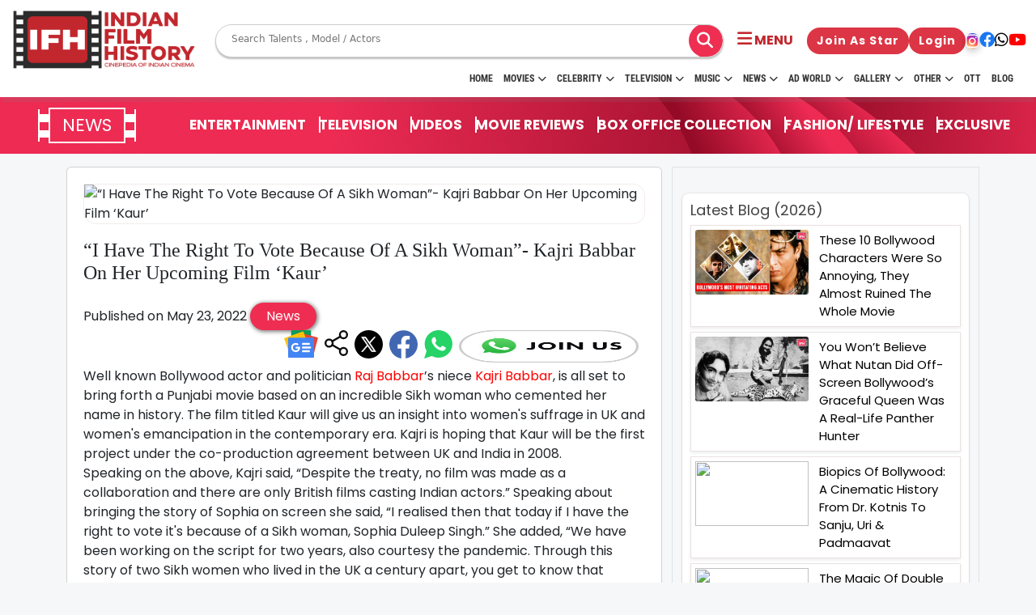

--- FILE ---
content_type: text/html; charset=UTF-8
request_url: https://www.indianfilmhistory.com/news-articles/i-have-the-right-to-vote-because-of-a-sikh-woman-kajri-babbar-on-her-upcoming-film-kaur
body_size: 23813
content:
<!-- Header started header -->
<!DOCTYPE html>
<!--[if lt IE 7]>      <html class="no-js lt-ie9 lt-ie8 lt-ie7"> <![endif]-->
<!--[if IE 7]>         <html class="no-js lt-ie9 lt-ie8"> <![endif]-->
<!--[if IE 8]>         <html class="no-js lt-ie9"> <![endif]-->
<!--[if gt IE 8]>      <html class="no-js"> <![endif]-->
<html lang="en">

<head>

  <!-- meta tag started -->
  <meta name="robots" content="index, follow, max-image-preview:large, max-snippet:-1, max-video-preview:-1">
  <meta http-equiv="Content-Type" content="text/html; charset=UTF-8">
  <meta name="viewport" content="width=device-width, initial-scale=1.0">
  <meta http-equiv="X-UA-Compatible" content="IE=Edge">
  <meta name="google-site-verification" content="nJqZwUZjC_HqNPJ92Z4J6NcrKZzVYHM4CvBDAqO_0AE" />
            
        <!-- Canonical (only in production) -->
        <link rel="canonical" href="https://www.indianfilmhistory.com/news-articles/i-have-the-right-to-vote-because-of-a-sikh-woman-kajri-babbar-on-her-upcoming-film-kaur" />

                            <title>“I Have The Right To Vote Because Of A Sikh Woman”- Kajri Babbar On Her Upcoming Film ‘Kaur’ | Indian Film History</title>
        <!-- Twitter Card data -->
        <meta name="twitter:card" value="summary_large_image">
        <meta name="twitter:site" content="@ifhofficial">
        <meta name="twitter:title" content="“I Have The Right To Vote Because Of A Sikh Woman”- Kajri Babbar On Her Upcoming Film ‘Kaur’">
        <meta name="twitter:description" content="Well known Bollywood actor and politician Raj Babbar&rsquo;s niece Kajri Babbar, is all set to bring forth a Punjabi movie based on an incredible Sikh woman who cemented her name i">
        <meta name="twitter:creator" content="Indian Film History">
        <meta name="twitter:image" content="https://indianfilmhistory.com/admin_panel_new_dev/media1/files_i/1653278396779gzh7fjwky8.jpeg" />

        <!-- Open Graph data -->
        <meta property="og:title" content="“I Have The Right To Vote Because Of A Sikh Woman”- Kajri Babbar On Her Upcoming Film ‘Kaur’" />
        <meta property="og:type" content="article" />
        <meta property="og:url" content="https://www.indianfilmhistory.com/news-articles/i-have-the-right-to-vote-because-of-a-sikh-woman-kajri-babbar-on-her-upcoming-film-kaur" />
        <meta property="og:image" content="https://indianfilmhistory.com/admin_panel_new_dev/media1/files_i/1653278396779gzh7fjwky8.jpeg" />
        <meta property="og:description" content="Well known Bollywood actor and politician Raj Babbar&rsquo;s niece Kajri Babbar, is all set to bring forth a Punjabi movie based on an incredible Sikh woman who cemented her name i" />


        <meta name="description" content="Well known Bollywood actor and politician Raj Babbar&rsquo;s niece Kajri Babbar, is all set to bring forth a Punjabi movie based on an incredible Sikh woman who cemented her name i">
        <meta name="keywords" content="“I Have The Right To Vote Because Of A Sikh Woman”- Kajri Babbar On Her Upcoming Film ‘Kaur’ News, News Videos of “I Have The Right To Vote Because Of A Sikh Woman”- Kajri Babbar On Her Upcoming Film ‘Kaur’Entertainment News, latest Bollywood news, Bollywood breaking news today death, latest Bollywood news very hot, Bollywood breaking news today live, Bollywood celebrity news, latest Bollywood news in hindi, Bollywood news in english, today latest Bollywood news in hindi, latest Bollywood news movies com, latest Bollywood news and gossip, latest Bollywood news in hindi">
        <meta name="title" content="“I Have The Right To Vote Because Of A Sikh Woman”- Kajri Babbar On Her Upcoming Film ‘Kaur’">

        <!-- <meta name="viewport" content="width=device-width, initial-scale=1"> -->
    
    
            
           
       
    
  <link rel="stylesheet" href="https://www.indianfilmhistory.com/assets/css/common.css" />
  <link rel="alternate" href="https://www.indianfilmhistory.com/" hreflang="en-in" />
  <link rel="icon" type="image/png" sizes="32x32" href="https://www.indianfilmhistory.com/assets/images/home/logo/favicon.png">
  <link rel="dns-prefetch" href="//www.indianfilmhistory.com">
  <link rel="dns-prefetch" href="https://www.indianfilmhistory.com">
  <!-- Google Tag Manager -->
  <script>
    (function(w, d, s, l, i) {
      w[l] = w[l] || [];
      w[l].push({
        'gtm.start': new Date().getTime(),
        event: 'gtm.js'
      });
      var f = d.getElementsByTagName(s)[0],
        j = d.createElement(s),
        dl = l != 'dataLayer' ? '&l=' + l : '';
      j.async = true;
      j.src =
        'https://www.googletagmanager.com/gtm.js?id=' + i + dl;
      f.parentNode.insertBefore(j, f);
    })(window, document, 'script', 'dataLayer', 'GTM-5SXXZT9');
  </script>
  <!-- End Google Tag Manager -->
  <!-- Google tag (gtag.js) -->
  <script async src="https://www.googletagmanager.com/gtag/js?id=G-HEW0BQQSSQ"></script>
  <script>
    window.dataLayer = window.dataLayer || [];

    function gtag() {
      dataLayer.push(arguments);
    }
    gtag('js', new Date());

    gtag('config', 'G-HEW0BQQSSQ');
  </script>

  <link rel="preconnect" href="https://fonts.googleapis.com">
  <link rel="preconnect" href="https://fonts.gstatic.com" crossorigin>
  <link rel="preconnect" href="//www.google-analytics.com">
  <link rel="preconnect" href="//www.googletagservices.com">
  <link rel="preconnect" href="//partner.googleadservices.com">
  <link rel="preconnect" href="//tpc.googlesyndication.com">
  <link rel="preconnect" href="//pagead2.googlesyndication.com">
  <link rel="preconnect" href="//www.googletagmanager.com">
  <link rel="preconnect" href="//connect.facebook.net">
  <link rel="preconnect" href="//securepubads.g.doubleclick.net">
  <link rel="preconnect" href="//ads.pubmatic.com">
  <link rel="preconnect" href="//vidstat.taboola.com">

  <link rel="dns-prefetch" href="//www.google-analytics.com">
  <link rel="dns-prefetch" href="//www.googletagservices.com">
  <link rel="dns-prefetch" href="//partner.googleadservices.com">
  <link rel="dns-prefetch" href="//tpc.googlesyndication.com">
  <link rel="dns-prefetch" href="//pagead2.googlesyndication.com">
  <link rel="dns-prefetch" href="//www.googletagmanager.com">
  <link rel="dns-prefetch" href="//connect.facebook.net">
  <link rel="dns-prefetch" href="//securepubads.g.doubleclick.net">
  <link rel="dns-prefetch" href="//ads.pubmatic.com">
  <link rel="dns-prefetch" href="//vidstat.taboola.com">

  <!-- Global site tag (gtag.js) - Google Analytics -->
  <script async src="https://www.googletagmanager.com/gtag/js?id=UA-132763525-1"></script>
  <script>
    var _gaq = _gaq || [];
    _gaq.push(['_setAccount', 'UA-132763525-1']);
    _gaq.push(['_trackPageview']);

    function updateGA60() {
      _gaq.push(['_trackEvent', 'timer', ' 60s passed']);
    }

    function updateGA30() {
      _gaq.push(['_trackEvent', 'timer', ' 30s passed']);
    }
    window.setTimeout(updateGA30, 30000);
    window.setTimeout(updateGA60, 60000);
    (function() {
      var ga = document.createElement('script');
      ga.type = 'text/javascript';
      ga.async = true;
      ga.src = ('https:' == document.location.protocol ? 'https://ssl' : 'http://www') + '.google-analytics.com/ga.js';
      var s = document.getElementsByTagName('script')[0];
      s.parentNode.insertBefore(ga, s);
    })();
  </script>

  
  <script type="application/ld+json">
    {
      "@context": "https://schema.org",
      "@type": "Organization",
      "name": "indianfilmhistory",
      "url": "https://www.indianfilmhistory.com/",
      "logo": {
        "@type": "ImageObject",
        "url": "https://www.indianfilmhistory.com/assets/images_new/indian-film-hostory-logo.png",
        "width": 600,
        "height": 60
      },
      "sameAs": [
        "https://www.facebook.com/profile.php?id=100095492745709&mibextid=JRoKGi",
        "https://twitter.com/ifhofficial",
        "https://www.instagram.com/indianfilmhistory.official",
        "https://www.youtube.com/c/IndianFilmHistory/videos"
      ]
    }
  </script>
  <script type="application/ld+json">
    {
      "@context": "http://schema.org",
      "@type": "WebSite",
      "name": "Indianfilmhistory",
      "alternateName": "Indianfilmhistory",
      "url": "https://www.indianfilmhistory.com/"
    }
  </script>
  <script type="application/ld+json">
    {
      "@context": "http://schema.org",
      "@type": "WebPage",
      "name": "IndianFilmHistory: Entertainment News, Webseries, Television, Box Office, Movies, Movies Tailor, Fashion, Music & Celebrity, Tv Commercial",
      "url": "https://www.indianfilmhistory.com/"
    }
  </script>
  <script type="application/ld+json">
    [{
        "@context": "https://schema.org",
        "@type": "SiteNavigationElement",
        "name": "Home",
        "url": "https://www.indianfilmhistory.com/"
      },
      {
        "@context": "https://schema.org",
        "@type": "SiteNavigationElement",
        "name": "Entertainment",
        "url": "https://www.indianfilmhistory.com/news#entertainment"
      },
      {
        "@context": "https://schema.org",
        "@type": "SiteNavigationElement",
        "name": "Television",
        "url": "https://www.indianfilmhistory.com/news#television"
      },
      {
        "@context": "https://schema.org",
        "@type": "SiteNavigationElement",
        "name": "Videos",
        "url": "https://www.indianfilmhistory.com/news#videos"
      },
      {
        "@context": "https://schema.org",
        "@type": "SiteNavigationElement",
        "name": "Movies Reviews",
        "url": "https://www.indianfilmhistory.com/news#movie_review"
      },
      {
        "@context": "https://schema.org",
        "@type": "SiteNavigationElement",
        "name": "Box Office",
        "url": "https://www.indianfilmhistory.com/news#box_office"
      },
      {
        "@context": "https://schema.org",
        "@type": "SiteNavigationElement",
        "name": "Fashion & Lifestyle",
        "url": "https://www.indianfilmhistory.com/news#fashion"
      },
      {
        "@context": "https://schema.org",
        "@type": "SiteNavigationElement",
        "name": "Exclusive",
        "url": "https://www.indianfilmhistory.com/news#exclusive"
      },
      {
        "@context": "https://schema.org",
        "@type": "SiteNavigationElement",
        "name": "News",
        "url": "https://www.indianfilmhistory.com/news"
      },
      {
        "@context": "https://schema.org",
        "@type": "SiteNavigationElement",
        "name": "Popular Celebrity",
        "url": "https://www.indianfilmhistory.com/popular-celebrities"
      },
      {
        "@context": "https://schema.org",
        "@type": "SiteNavigationElement",
        "name": "Movies",
        "url": "https://www.indianfilmhistory.com/movies"
      },
      {
        "@context": "https://schema.org",
        "@type": "SiteNavigationElement",
        "name": "Popular Celebrity",
        "url": "https://www.indianfilmhistory.com/web-series"
      },
      {
        "@context": "https://schema.org",
        "@type": "SiteNavigationElement",
        "name": "Celebrity Photos",
        "url": "https://www.indianfilmhistory.com/photos"
      },
      {
        "@context": "https://schema.org",
        "@type": "SiteNavigationElement",
        "name": "Tv Commercial",
        "url": "https://www.indianfilmhistory.com/tv-commercial"
      }
    ]
  </script>
  <script type="application/ld+json">
    {
      "@context": "https://schema.org",
      "@type": "NewsMediaOrganization",
      "name": "indianfilmhistory",
      "url": "https://www.indianfilmhistory.com/",
      "sameAs": "https://www.youtube.com/c/IndianFilmHistory/videos",
      "publishingPrinciples": "https://www.indianfilmhistory.com/privacy",
      "legalName": "Israni Digi Life Pvt. Ltd",
      "knowsLanguage": "en-US",
      "logo": {
        "@type": "ImageObject",
        "url": "https://www.indianfilmhistory.com/assets/images_new/indian-film-history-logo.png",
        "width": 600,
        "height": 60,
        "caption": "Indianfilmhistory Logo"
      },
      "address": {
        "@type": "PostalAddress",
        "streetAddress": "1/3,Shere Punjab Colony,",
        "addressLocality": "Next to gurudwara Off,",
        "addressRegion": "Mahakali caves road Andheri East. Mumbai",
        "postalCode": "400093"
      },
      "contactPoint": {
        "@type": "ContactPoint",
        "telephone": "9821349444",
        "email": "info@indianfilmhistory.com",
        "contactType": "enquiries",
        "availableLanguage": "en-US"
      }
    }
  </script>
    <link href="https://fonts.googleapis.com/css2?family=Nunito+Sans&family=Poppins&family=Roboto&display=swap"
          rel="stylesheet">
  <link href="https://cdn.jsdelivr.net/npm/bootstrap@5.3.0/dist/css/bootstrap.min.css" rel="stylesheet">
  <link rel="stylesheet" href="https://cdnjs.cloudflare.com/ajax/libs/font-awesome/6.4.0/css/all.min.css" />

  <link rel="stylesheet" href="https://cdnjs.cloudflare.com/ajax/libs/OwlCarousel2/2.3.4/assets/owl.carousel.min.css"
    integrity="sha512-tS3S5qG0BlhnQROyJXvNjeEM4UpMXHrQfTGmbQ1gKmelCxlSEBUaxhRBj/EFTzpbP4RVSrpEikbmdJobCvhE3g=="
    crossorigin="anonymous" referrerpolicy="no-referrer" />
  <link rel="stylesheet" href="https://cdnjs.cloudflare.com/ajax/libs/OwlCarousel2/2.3.4/assets/owl.theme.default.css"
    integrity="sha512-OTcub78R3msOCtY3Tc6FzeDJ8N9qvQn1Ph49ou13xgA9VsH9+LRxoFU6EqLhW4+PKRfU+/HReXmSZXHEkpYoOA=="
    crossorigin="anonymous" referrerpolicy="no-referrer" />
  <link rel="stylesheet" href="https://cdn.jsdelivr.net/npm/swiper@11/swiper-bundle.min.css" />

  <!-- Add the slick-theme.css if you want default styling -->
    <link rel="stylesheet" type="text/css" href="https://cdn.jsdelivr.net/npm/slick-carousel@1.8.1/slick/slick.css" />
  <!-- Add the slick-theme.css if you want default styling -->
    <link rel="stylesheet" type="text/css"
          href="https://cdn.jsdelivr.net/npm/slick-carousel@1.8.1/slick/slick-theme.css" />
    
  <link rel="stylesheet" type="text/css" href="https://www.indianfilmhistory.com/assets/css/style.css">
  <link rel="stylesheet" href="https://www.indianfilmhistory.com/assets/css_new/style.css" />
  <link rel="stylesheet" type="text/css" href="https://www.indianfilmhistory.com/assets/css/swiper-bundle.min.css">
  <script src="https://www.indianfilmhistory.com/assets/js/swiper-bundle.min.js"></script>
  <link rel='stylesheet' href='https://cdnjs.cloudflare.com/ajax/libs/intl-tel-input/12.1.6/css/intlTelInput.css'>

  <style>
    /*.articles .card-box,.blog-slider .cource-card.card,.card,.toggler{height:100%}*/
    .menu,
    .menu a {
      display: flex;
      width: 100%
    }
    .container-fluid{
        max-width: 1600px;
        overflow-x: hidden;
    }

    .child-submenu-list>a:hover,
    .menu-link:hover {
      transition-delay: 0s !important
    }

    .menu {
      flex-direction: column;
      justify-content: space-around
    }

    .celb-bdy-slider .owl-dots,
    .child-submenu-list,
    .dropdown,
    .submenu-list {
      display: none
    }

    .menu a {
      line-height: 30px;
      background-color: #ee2f52;
      padding-left: 1rem;
      text-decoration: none;
      color: #fff !important;
      justify-content: space-between;
      align-items: center
    }

    .dropdown {
      position: fixed;
      width: 165px;
      background: #fff;
      text-align: left;
      z-index: 1;
      padding-left: 0;
      border: 1px solid rgba(0, 0, 0, .15);
      border-radius: .25rem
    }

    .days-strip,
    .submenu {
      position: relative
    }

    .menu-link:last-child {
      border-bottom: none
    }

    .menu-item {
      margin: 0 !important
    }

    .submenu-list a {
      background-color: #ddd
    }

    .child-submenu-list a {
      background-color: #eee
    }

    .child-submenu-list a,
    .submenu-list a {
      color: #000;
      border-bottom: 1px solid #fff
    }

    .child-submenu-list>a:hover {
      background-color: #ddd
    }

    .child-submenu-btn:hover,
    .submenu-list>a:hover {
      background-color: #eee;
      color: #000 !important;
      transition: none !important
    }

    .toggler {
      width: 30px;
      display: flex;
      justify-content: center;
      align-items: center;
      margin-right: -12px !important
    }

    .toggler::before {
      content: '+'
    }

    .toggler.active::before {
      content: '-'
    }

    .toggler.active {
      background-color: #fff;
      color: #000
    }

    .cine-name {
      font-weight: 900;
      font-size: 17px;
      text-align: center
    }

    .header-logo img {
      height: 80px !important
    }

    .core-menu li a {
      font-weight: 600 !important
    }

    .tab-btn-group {
      display: flex;
      justify-content: start;
      align-items: center;
      gap: 10px;
      min-height: 58px;
      border-bottom: 2px solid red;
      font-family: Inter, sans-serif !important;
      text-transform: uppercase
    }

    .tab-content {
      border-bottom: none !important
    }

    .tab-heading {
      margin-top: 0 !important;
      text-transform: uppercase
    }

    .articles .card-box .card-body {
      font-family: myanmar-khyay-regular, sans-serif !important
    }

    a>.card-title {
      color: #000;
      font-weight: 600;
      font-size: 14px
    }

    .card-body,
    .music-telv img.card-img-top {
      min-height: auto !important
    }

    /*.ad-card img {*/
    /*  object-fit: contain;*/
    /*  height: -webkit-fill-available*/
    /*}*/

    .ad-card {
      border-radius: 12px;
      overflow: hidden
    }

    .ad-card a {
      height: 100%;
      width: 100%
    }

    .ad-card.ad-box-verticle-lg a img {
      /*object-fit: cover;*/
      /*object-position: left*/
    }

    .ad-box-horizontal-lg {
      height: auto
    }

    .ad-card.ad-box-verticle-lg {
      height: 100%;
    }

    .ad-contain {
      max-height: 372px
    }

    .overflow-conatiner a>.card-title {
      overflow: hidden;
      text-overflow: ellipsis;
      white-space: nowrap
    }

    .shadow {
      box-shadow: 0 .2rem .5rem rgba(0, 0, 0, .15) !important
    }

    .music-telv .owl-carousel .owl-item img {
      object-fit: cover;
      max-height: 230px;
      min-height: auto
    }

    .music-slider.owl-carousel .owl-item img {
      height: 230px
    }

    .blog-slider h5.card-title,
    .card-title,
    h5.card-title {
      font-size: 14px !important;
      color: #000 !important
    }

    .owl-carousel .owl-stage {
      align-items: start !important;
      flex: 1
    }

    .owl-carousel .owl-item {
      display: flex;
      justify-content: center;
      height: 100%
    }

    .owl-stage-outer {
      display: flex
    }

    .days-strip {
      flex-direction: row;
      gap: 6px;
      color: #fff;
      font-weight: 800;
      font-size: 10px;
      border-bottom-left-radius: 6px;
      border-bottom-right-radius: 6px;
      background: var(--main-color);
      padding: 3px 6px;
      justify-content: center;
      align-items: center;
      display: flex !important;
      margin: 0;
      transform: none;
      width: auto;
      text-align: center
    }

    .days-strip span {
      flex: 1
    }

    .days-strip span:not(:last-child) {
      border-right: 2px solid #fff
    }

    .celb-card-box.card {
      height: auto;
      width: calc(100% - 4px)
    }

    .ad-horizontal {
      min-height: auto
    }

    .blog-sider .card,
    .blog-slider .card {
      width: 100%
    }

    .bdy-card {
      justify-self: center
    }

    .celb-detail {
      margin-bottom: 0
    }

    .owl-carousel .owl-item img {
      object-fit: cover !important
    }

    @media (max-width:569px) {

      .blog-slider .card,
      .sliider-card {
        width: calc(100% - 24px);
        max-width: none !important
      }

      .blog-slider .card {
        width: 100%;
        margin: 0;
        max-width: none !important;
        min-width: auto !important
      }

      .header-logo img {
        height: 40px !important
      }

      .bdy-card {
        justify-self: center;
        align-items: center
      }
    }

    @media(max-width:1000px) {
      .bdy-card {
        flex: 1;
        height: fit-content
      }

      .ad-box-horizontal-lg {
        height: auto
      }
    }

    @media(max-width:768px) {
      .hide-in-mob {
        display: none !important
      }

      .cine-img {
        border-radius: 12px !important
      }
    }

    .owl-nav {
      display: none !important
    }

    #result_set_mobile ul {
      display: flex;
      flex-direction: column;
      row-gap: 4px;
      padding: 10px
    }

    .cine-box {
      justify-content: start;
      height: 100%
    }

    .slider-card,
    .webstories-slider .card {
      width: auto;
      min-width: auto;
      max-width: none
    }

    @media (min-width:1000px) {
      .celb-card-box.card {
        margin-bottom: auto;
        margin-top: 12px
      }
    }

    .nav-link {
      text-transform: uppercase !important
    }

    .main-menu {
      margin-top: -12px
    }

    .header {
      padding: 10px 0;
      height: 120px
    }

    @media screen and (max-width:1023px) {
      .main-menu {
        display: none
      }

      .header {
        padding: 10px 0;
        height: auto
      }
    }

    #result_set ul li:hover,
    #result_set_mobile ul li:hover {
      background: #eee
    }
    #SIDE_USER_DETAILS {
        width: 50px !important;
        text-align: center;
    }
    #SIDE_USER_DETAILS #SIDE_IMG{
        width: 30px;
        height: 30px;
        border-radius: 50% !important;
    }
    #result_set_mobile{
        border: 0px dotted #ccc;
        padding: 0px 5px;
        position: absolute;
        background: white;
        width: 220px;
        z-index: 9999;
        top: 86px;
        left: 160px;
    }
    @media (max-width: 590px) {
        #result_set_mobile{
            top: 65px;
            left: 100px;
        }
    }
    .search__wrapper button {
      left: 12px;
      top: 2px;
      font-size: 20px;
      position: relative;
      line-height: normal;
      height: 42px;
      width: 42px;
      display: flex;
      justify-content: center;
      align-items: center;
      /*background: #ee2f52;*/
      color: #00000;
      border-radius: 50%;
    }

    .search__wrapper {
      max-height: 100%;
    }

    .search__wrapper input {
      border: 0px;
    }

    .btn-login {
      color: #fff !important;
    }

    .btn-login:hover {
      background: #ee2f52 !important;
    }

    .masterSearchkey:hover {
      background: #ee2f52 !important;
      color: #fff !important;
    }

    .movies-wrapper a {
      color: #000 !important;
    }

    #profile_views_span {
      font-size: 15px !important;
    }

    /*<!-- user review modal start -->*/

    /* Ratings widget */
    .rate1 {
      display: inline-block;
      border: 0;
    }

    /* Hide radio */
    .rate1>input {
      display: none;
    }

    /* Order correctly by floating highest to the right */
    .rate1>label {
      float: right;
    }

    /* The star of the show */
    .rate1>label:before {
      display: inline-block;
      font-size: 2rem;
      padding: .3rem .2rem;
      margin: 0;
      cursor: pointer;
      font-family: FontAwesome;
      content: "\f005 ";
      /* full star */
    }

    /* Half star trick */
    .rate1 .half:before {
      content: "\f089 ";
      /* half star no outline */
      position: absolute;
      padding-right: 0;
    }

    /* Click + hover color */
    input:checked~label,
    /* color current and previous stars on checked */
    label:hover,
    label:hover~label {
      color: gold;
    }

    /* color previous stars on hover */

    /* Hover highlights */
    input:checked+label:hover,
    input:checked~label:hover,
    /* highlight current and previous stars */
    input:checked~label:hover~label,
    /* highlight previous selected stars for new rating */
    label:hover~input:checked~label {
      color: goldenrod;
    }

    .modal-rating-by-user .rating-top-star {
      position: absolute;
      top: -38px;
      transform: translateX(-50%);
      left: 50%;
    }

    .modal-rating-by-user .rating-top-star i {
      font-size: 70px;
      color: #ee2f52;
    }

    .movie-review-modal .modal-body {
      padding-top: 60px;
    }
  </style>
</head>
<style>
    .nav-content {
        display: flex;
        max-width: 30% !important;
        align-items: center;
        height: 100%;
        gap: 16px;
        justify-content: space-around;
    }
    @media (max-width: 767px) {
        .nav-content {
            max-width: 100% !important;
            width: 100%;
        }
    }
    @media (min-width: 1024px) {
        .nav-content {
            max-width: 50% !important;
            width: 50%;
        }
    }
    .mobile-user-profile {
        background: linear-gradient(135deg, #f8f9fa 0%, #e9ecef 100%);
        padding: 20px;
        border-radius: 16px;
        display: flex;
        align-items: center;
        gap: 15px;
        margin-bottom: 25px;
    }
</style>

<body>
    <!-- Google Tag Manager (noscript) -->
    <noscript><iframe src="https://www.googletagmanager.com/ns.html?id=GTM-5SXXZT9" height="0" width="0"
            style="display:none;visibility:hidden"></iframe></noscript>
    <!-- End Google Tag Manager (noscript) -->

    <!-- Header start -->

    <!-- Header start -->
    <section class="header">
        <div class="container-fluid">
            <nav>
                <div class="header-logo">
                    <a href="https://www.indianfilmhistory.com/"><img
                                src="https://www.indianfilmhistory.com/assets/images_new/IFH_Logo_Red.png"
                                alt="IndianFilmhistory"></a>
                </div>
                <div class="nav-content">

                    <div class="search-bar search__wrapper" style="">
                        <form class="d-flex align-items-center master_search_frm form-search w-100" style="position:relative"
                              method="get" action="https://www.indianfilmhistory.com/search-result">
                            <input type="search" placeholder="Search Talents , Model / Actors" name="keyword"
                                   id="js-input-mobile-search" class="masterKeyword masterkeyword_mobile float-left" list="suggest_mobile"
                                   value="">


                            <button class="btn btn-search masterSearchkey float-right" type="submit">
                                <i class="fas fa-search"></i>
                            </button>

                        </form>
                        <div id="result_set_mobile" style="">
                        </div>
                        <datalist id="suggest_mobile">
                        </datalist>
                    </div>
                </div>
                <div class="nav-bar" data-bs-toggle="offcanvas" data-bs-target="#offcanvasExample" role="button"
                     aria-controls="offcanvasExample">
                    <i class="fa-solid fa-bars"></i>

                    <span class="d-xs-none text-uppercase fw-bold">menu</span>

                </div>

                <div class="media-link flex-grow-0 ">
                                            <a href="https://www.indianfilmhistory.com/join-us"
                           class="btn btn-danger rounded-pill fw-bold d-none d-md-block text-white" style="font-size: 14px;">
                            Join as Star
                        </a>
                        <a href="https://www.indianfilmhistory.com/membership/login"
                           class="btn btn-danger rounded-pill fw-bold d-none d-sm-block text-white" style="font-size: 14px;">
                            Login
                        </a>
                                        <div class="header-social-link">
                        <a href="https://www.instagram.com/indianfilmhistory.official" target="_blank"><i
                                    class="fa-brands fa-instagram"></i></a>
                        <a href="https://www.facebook.com/profile.php?id=100095492745709&mibextid=JRoKGi"
                           target="_blank"><i class="fa-brands fa-facebook"></i></a>
                        <a href="https://www.whatsapp.com/channel/0029Va9lZwu47XeAgILALD3N" target="_blank"><i
                                    class="fa-brands fa-whatsapp"></i></a>

                        <a href="https://www.youtube.com/c/IndianFilmHistory/videos" target="_blank"><i
                                    class="fa-brands fa-youtube"></i></a>
                    </div>
                </div>
            </nav>
            <div id="main-menu" class=" main-menu container-fluid">
                <div class="container-menu">
                    <nav class="navigation nav-flex">

                        <ul class="core-menu">
                            <li><a class="menu-li-item" href="https://www.indianfilmhistory.com/">HOME</a></li>
                            <li><a class="menu-li-item" href='https://www.indianfilmhistory.com/movies'>Movies<span
                                            class='toggle'></span></a>
                                <ul class='dropdown'>
                                    <li><a href="https://www.indianfilmhistory.com/movies">Movies</a></li>
                                    <li><a href="https://www.indianfilmhistory.com/upcoming-movies">Upcoming</a></li>
                                    <li><a href="https://www.indianfilmhistory.com/movies-on-fire">Movies on Fire</a></li>
                                    <li><a href="https://www.indianfilmhistory.com/movies/top-movies">Top Rated</a></li>
                                    <li><a href="https://www.indianfilmhistory.com/movies-trailer">Trailer</a></li>
                                    <li><a href="https://www.indianfilmhistory.com/movies/all-movies">All Movies</a></li>
                                    <li><a href="https://www.indianfilmhistory.com/short-films">Short Film</a></li>
                                    <li><a href="https://www.indianfilmhistory.com/web-series">Web Series</a></li>
                                    <li><a href="https://www.indianfilmhistory.com/theatres">Theatre</a></li>
                                    <li><a href="https://www.indianfilmhistory.com/box-office-movie">Box office</a></li>
                                    <li><a href="https://www.indianfilmhistory.com/movie-review">Movie Review</a></li>
                                    <li><a href="https://www.indianfilmhistory.com/awards">Awards</a></li>
                                </ul>
                            </li>
                            <li><a class="menu-li-item" href="https://www.indianfilmhistory.com/celebrities">Celebrity<span
                                            class='toggle'></span></a>
                                <ul class='dropdown'>
                                    <li><a href="https://www.indianfilmhistory.com/celebrities">Celebrities</a></li>
                                    <li><a href="https://www.indianfilmhistory.com/celeb/birthdays">Born Today</a></li>
                                    <li><a href="https://www.indianfilmhistory.com/popular-celebrities">Popular Celebs</a></li>
                                    <li><a href="https://www.indianfilmhistory.com/crew">Crews</a></li>
                                    <li><a href="https://www.indianfilmhistory.com/verified/talents">Verified talents</a></li>
                                </ul>
                            </li>
                            <li><a class="menu-li-item" href="https://www.indianfilmhistory.com/television">Television<span
                                            class="toggle"></span></a>
                                <ul class='dropdown'>
                                    <li><a href="https://www.indianfilmhistory.com/television">Television</a></li>
                                    <li><a href="https://www.indianfilmhistory.com/tv-shows">Show</a></li>
                                    <li><a href="https://www.indianfilmhistory.com/reality-show">Reality Show</a></li>
                                    <li><a href="https://www.indianfilmhistory.com/movie-on-air">Movies on Air</a></li>
                                </ul>
                            </li>
                            <li><a class="menu-li-item" href='https://www.indianfilmhistory.com/music'>Music<span
                                            class='toggle'></span></a>
                                <ul class='dropdown'>
                                    <li><a href="https://www.indianfilmhistory.com/music">Music</a></li>
                                    <li><a href="https://www.indianfilmhistory.com/independent-music-artist">Independent Artist</a></li>
                                    <li><a href="https://www.indianfilmhistory.com/bollywood-music">Bollywood</a></li>
                                    <li><a href="https://www.indianfilmhistory.com/youtube-music-sensation">Youtube Sensation</a></li>
                                    <li><a href="https://www.indianfilmhistory.com/classical-music">Classical</a></li>
                                    <li><a href="https://www.indianfilmhistory.com/rock-band-music">Rock Bands</a></li>
                                    <li><a href="https://www.indianfilmhistory.com/music-band">Bands</a></li>
                                </ul>
                            </li>
                            <li><a class="menu-li-item" href='https://www.indianfilmhistory.com/news'>News<span
                                            class='toggle'></span></a>
                                <ul class='dropdown'>
                                    <li><a href='https://www.indianfilmhistory.com/news'>News</a></li>
                                    <li><a href='https://www.indianfilmhistory.com/news-videos'>Video</a></li>
                                    <li><a href='https://www.indianfilmhistory.com/news-articles'>Article</a></li>
                                </ul>
                            </li>
                            <li><a class="menu-li-item" href='https://www.indianfilmhistory.com/adworld'>Ad World<span
                                            class='toggle'></span></a>
                                <ul class='dropdown'>
                                    <li><a href="https://www.indianfilmhistory.com/adworld">Ad World</a></li>
                                    <li><a href="https://www.indianfilmhistory.com/tv-commercial">TV Commercial</a></li>
                                    <li><a href="https://www.indianfilmhistory.com/print-media">Print Media</a></li>
                                    <li><a href="https://www.indianfilmhistory.com/magazine">Magazine</a></li>
                                    <li><a href="https://www.indianfilmhistory.com/press">Press Detail</a></li>
                                    <li style="display: none;"><a href="https://www.indianfilmhistory.com/tvc-review-list">TVC Review</a>
                                    </li>
                                </ul>
                            </li>
                            <li><a class="menu-li-item" href='https://www.indianfilmhistory.com/gallery'>Gallery<span
                                            class='toggle'></span></a>
                                <ul class='dropdown'>
                                    <li><a href='https://www.indianfilmhistory.com/gallery'>Gallery</a></li>
                                    <li><a href='https://www.indianfilmhistory.com/photos'>Photos</a></li>
                                    <li><a href='https://www.indianfilmhistory.com/videos'>Videos</a></li>
                                </ul>
                            </li>
                            <li><a class="menu-li-item" href='javascript:void(0);'>Other<span class='toggle'></span></a>
                                <ul class='dropdown'>
                                    <li><a href="https://www.indianfilmhistory.com/download">Download</a></li>
                                    <li><a href="https://www.indianfilmhistory.com/association">Association</a></li>
                                </ul>
                            </li>

                            <li><a class="menu-li-item" href="https://www.indianfilmhistory.com/ott">OTT</a></li>

                            <li><a class="menu-li-item" href="https://blogs.indianfilmhistory.com/">Blog</a></li>


                        </ul>

                    </nav>
                </div>
            </div>
        </div>


        </div>
        <div class="offcanvas offcanvas-start d-flex" tabindex="-1" id="offcanvasExample"
             aria-labelledby="offcanvasExampleLabel" style="max-width:300px;">
            <div class="offcanvas-header pb-0">
                <div class="pb-0 w-100 ">
                    <div class="top-heading d-flex  justify-content-between">
                        <p class="p-text text-center  mb-0" style="word-break:break-word;">Indian Film History</p>
                        <span class="d-flex  align-items-center justify-content-center rounded-circle text-main
                    text-reset"
                              data-bs-dismiss="offcanvas" aria-label="Close" style="height: 30px;width: 30px;"><i
                                    class="fa-solid fa-xmark"></i></span>
                    </div>

                                            <h6 class="fw-bold mb-0">Claim/Create Profile</h6>
                        <a href="https://www.indianfilmhistory.com/join-us"
                           class="small text-danger text-decoration-none">
                            Join as Star
                        </a>
                                    </div>
            </div>
            <div class="hr flex-shrink-0" style="height:2px;"></div>
            <div class="offcanvas-body p-0">

                <div class="menu-wrapper">


                    <div class="menu">

                        <div class="menu-item">
                            <a href="/" class="menu-link ">Home</a>
                        </div>
                        <div class="menu-item submenu">
                            <a href="https://www.indianfilmhistory.com/movies" class="menu-link submenu-btn">Movies <span
                                        class="toggler"></span></a>
                            <div class="submenu-list">
                                <a class="menu-link" href="https://www.indianfilmhistory.com/upcoming-movies">Upcoming</a>
                                <a class="menu-link" href="https://www.indianfilmhistory.com/movies-on-fire">Movies on Fire</a>
                                <a class="menu-link" href="https://www.indianfilmhistory.com/movies/top-movies">Top Rated</a>
                                <a class="menu-link" href="https://www.indianfilmhistory.com/movies-trailer">Trailer</a>
                                <a class="menu-link" href="https://www.indianfilmhistory.com/movies/all-movies">All Movies</a>
                                <a class="menu-link" href="https://www.indianfilmhistory.com/short-films">Short Film</a>
                                <a class="menu-link" href="https://www.indianfilmhistory.com/web-series">Web Series</a>
                                <a class="menu-link" href="https://www.indianfilmhistory.com/theatres">Theatre</a>
                                <a class="menu-link" href="https://www.indianfilmhistory.com/box-office-movie">Box office</a>
                                <a class="menu-link" href="https://www.indianfilmhistory.com/critic">Critic</a>
                                <a class="menu-link" href="https://www.indianfilmhistory.com/awards">Awards</a>
                            </div>
                        </div>
                        <div class="menu-item submenu">
                            <a href="https://www.indianfilmhistory.com/celebrities" class="menu-link submenu-btn">Celebrity <span
                                        class="toggler"></span></a>
                            <div class="submenu-list">
                                <a class="menu-link" href="https://www.indianfilmhistory.com/celeb/birthdays">Born Today</a>
                                <a class="menu-link" href="https://www.indianfilmhistory.com/popular-celebrities">Popular Celebs</a>
                                <a class="menu-link" href="https://www.indianfilmhistory.com/crew">Crews</a>
                                <a class="menu-link" href="https://www.indianfilmhistory.com/member">Member</a>
                            </div>
                        </div>
                        <div class="menu-item submenu">
                            <a href="https://www.indianfilmhistory.com/television" class="menu-link submenu-btn">Television <span
                                        class="toggler"></span></a>
                            <div class="submenu-list">
                                <a class="menu-link" href="https://www.indianfilmhistory.com/tv-shows">Show</a>
                                <a class="menu-link" href="https://www.indianfilmhistory.com/reality-show">Reality Show</a>
                                <a class="menu-link" href="https://www.indianfilmhistory.com/movie-on-air">Movies on Air</a>
                            </div>
                        </div>
                        <div class="menu-item submenu">
                            <a href="https://www.indianfilmhistory.com/music" class="menu-link submenu-btn">Music <span
                                        class="toggler"></span></a>
                            <div class="submenu-list">
                                <a class="menu-link" href="https://www.indianfilmhistory.com/independent-music-artist">Independent
                                    Artist</a>
                                <a class="menu-link" href="https://www.indianfilmhistory.com/bollywood-music">Bollywood</a>
                                <a class="menu-link" href="https://www.indianfilmhistory.com/youtube-music-sensation">Youtube
                                    Sensation</a>
                                <a class="menu-link" href="https://www.indianfilmhistory.com/classical-music">Classical</a>
                                <a class="menu-link" href="https://www.indianfilmhistory.com/rock-band-music">Rock Bands</a>
                                <a class="menu-link" href="https://www.indianfilmhistory.com/music-band">Bands</a>
                            </div>
                        </div>
                        <div class="menu-item submenu">
                            <a href="https://www.indianfilmhistory.com/news" class="menu-link submenu-btn">News <span
                                        class="toggler"></span></a>
                            <div class="submenu-list">
                                <a class="menu-link" href="https://www.indianfilmhistory.com/news-videos">Video</a>
                                <a class="menu-link" href="https://www.indianfilmhistory.com/news-articles">Article</a>
                                <a class="menu-link" target="_blank"
                                   href="https://mail.google.com/mail/?view=cm&fs=1&to=pr.indianfilmhistory@gmail.com">SUBMIT
                                    PRESS RELEASE</a>
                            </div>
                        </div>
                        <div class="menu-item submenu">
                            <a href="https://www.indianfilmhistory.com/adworld" class="menu-link submenu-btn">Ad World <span
                                        class="toggler"></span></a>
                            <div class="submenu-list">
                                <a class="menu-link" href="https://www.indianfilmhistory.com/tv-commercial">TV Commercial</a>
                                <a class="menu-link" href="https://www.indianfilmhistory.com/print-media">Print Media</a>
                                <a class="menu-link" href="https://www.indianfilmhistory.com/magazine">Magazine</a>
                                <a class="menu-link" href="https://www.indianfilmhistory.com/press">Press Detail</a>
                                <a class="menu-link" style="display: none;" href="https://www.indianfilmhistory.com/tvc-review-list">TVC
                                    Review</a>
                            </div>
                        </div>
                        <div class="menu-item submenu">
                            <a href="https://www.indianfilmhistory.com/gallery" class="menu-link submenu-btn">Gallery <span
                                        class="toggler"></span></a>
                            <div class="submenu-list">
                                <a class="menu-link" href="https://www.indianfilmhistory.com/photos">Photos</a>
                                <a class="menu-link" href="https://www.indianfilmhistory.com/videos">Videos</a>
                            </div>
                        </div>
                        <div class="menu-item submenu">
                            <a href="javascript:void(0);" class="menu-link submenu-btn">Other <span class="toggler"></span></a>
                            <div class="submenu-list">
                                <a class="menu-link" href="https://www.indianfilmhistory.com/download">Download</a>
                                <a class="menu-link" href="https://www.indianfilmhistory.com/association">Association</a>
                            </div>
                        </div>

                        <div class="menu-item">
                            <a class="menu-link" href="https://www.indianfilmhistory.com/ott">OTT</a>
                        </div>

                        <div class="menu-item">
                            <a class="menu-link" href="https://blogs.indianfilmhistory.com/">Blogs</a>
                        </div>


                        <div class="menu-item submenu">
                            <div class="submenu-list">
                                <a href="https://www.indianfilmhistory.com/all-talents" class="menu-link">All Talents</a>
                                <div class="child-submenu">
                                    <a href="https://www.indianfilmhistory.com/producer-client"
                                       class="menu-link child-submenu-btn">Producer/Client<span class="toggler"></span>
                                    </a>
                                    <div class="child-submenu-list">
                                        <a class="menu-link"
                                           href="https://www.indianfilmhistory.com/filmijobs/advertising-agency">Advertising
                                            agencies</a>
                                        <a class="menu-link"
                                           href="https://www.indianfilmhistory.com/filmijobs/event-management-company">Event
                                            Management
                                            Company</a>
                                        <a class="menu-link" href="https://www.indianfilmhistory.com/filmijobs/production-house">Production
                                            house</a>
                                        <a class="menu-link"
                                           href="https://www.indianfilmhistory.com/filmijobs/television-producers">Television
                                            producers</a>
                                        <a class="menu-link" href="https://www.indianfilmhistory.com/filmijobs/theatre-company">Theater
                                            Company</a>
                                    </div>
                                </div>

                                <div class="child-submenu">
                                    <a href="https://www.indianfilmhistory.com/talent" class="menu-link child-submenu-btn">Talent<span
                                                class="toggler"></span> </a>
                                    <div class="child-submenu-list">
                                        <a class="menu-link" href="https://www.indianfilmhistory.com/filmijobs/fashion-designer">Fashion
                                            designer</a>
                                        <a class="menu-link"
                                           href="https://www.indianfilmhistory.com/filmijobs/fashion-show-directors">Fashion
                                            show
                                            directors</a>
                                        <a class="menu-link"
                                           href="https://www.indianfilmhistory.com/filmijobs/videographers">Videographer</a>
                                        <a class="menu-link" href="https://www.indianfilmhistory.com/filmijobs/writers">Writers</a>
                                        <a class="menu-link" href="https://www.indianfilmhistory.com/filmijobs/casting-director">Casting
                                            Director</a>
                                    </div>
                                </div>

                                <div class="child-submenu">
                                    <a href="https://www.indianfilmhistory.com/model-actor"
                                       class="menu-link child-submenu-btn">Model/Actor<span class="toggler"></span>
                                    </a>
                                    <div class="child-submenu-list">
                                        <a class="menu-link" href="https://www.indianfilmhistory.com/filmijobs/models">Models</a>
                                        <a class="menu-link" href="https://www.indianfilmhistory.com/filmijobs/actors">Actors</a>
                                    </div>
                                </div>

                                <div class="child-submenu">
                                    <a href="https://www.indianfilmhistory.com/representative-agencies"
                                       class="menu-link child-submenu-btn">Representative Agencies<span class="toggler"></span> </a>
                                    <div class="child-submenu-list">
                                        <a class="menu-link" href="https://www.indianfilmhistory.com/filmijobs/casting-agencies">Casting
                                            agencies</a>
                                        <a class="menu-link"
                                           href="https://www.indianfilmhistory.com/filmijobs/international-agencies">International
                                            agencies</a>
                                        <a class="menu-link" href="https://www.indianfilmhistory.com/filmijobs/model-coordinator">Model
                                            coordinator</a>
                                        <a class="menu-link" href="https://www.indianfilmhistory.com/filmijobs/modeling-agencies">Modelling
                                            agencies</a>
                                        <a class="menu-link" href="https://www.indianfilmhistory.com/filmijobs/publicity-agency">Publicity
                                            Agency</a>
                                        <a class="menu-link" href="https://www.indianfilmhistory.com/filmijobs/pr-agency">PR -
                                            Agency</a>
                                    </div>
                                </div>

                                <div class="child-submenu">
                                    <a href="https://www.indianfilmhistory.com/serviceproviders"
                                       class="menu-link child-submenu-btn">Service
                                        Providers<span class="toggler"></span> </a>
                                    <div class="child-submenu-list">
                                        <a class="menu-link" href="https://www.indianfilmhistory.com/filmijobs/equipment-provider">Equipment
                                            Provider</a>
                                        <a class="menu-link"
                                           href="https://www.indianfilmhistory.com/filmijobs/equipment-manufacturer">Equipment
                                            Manufacturer</a>
                                        <a class="menu-link" href="https://www.indianfilmhistory.com/filmijobs/shoot-locations">Shoot
                                            Locations</a>
                                        <a class="menu-link" href="https://www.indianfilmhistory.com/filmijobs/props-provider">Props
                                            Provider</a>
                                        <a class="menu-link"
                                           href="https://www.indianfilmhistory.com/filmijobs/photographer">Photographer</a>
                                        <a class="menu-link"
                                           href="https://www.indianfilmhistory.com/filmijobs/entertainment-institute">Entertainment
                                            Institute</a>
                                        <a class="menu-link" href="https://www.indianfilmhistory.com/filmijobs/film-tourism">Film
                                            Tourism</a>
                                    </div>
                                </div>

                            </div>
                        </div>
                    </div>

                </div>
                <a href="https://www.indianfilmhistory.com/membership/login"
                   class="btn btn-danger w-100 rounded-pill mt-3 py-2 fw-bold text-white" style="font-size: 14px;">
                    Login Here
                </a>
                <!--            <div class="logo-section m-auto py-3 px-2">-->
                <!--                <p class="text-white text-center">Download our Filmijobs app to get job opportunities</p>-->
                <!--                <div class="download-btn-group m-auto justify-content-center d-flex">-->
                <!--                    <a href="https://play.google.com/store/apps/details?id=com.ifhsource" target="_blank"-->
                <!--                       class="download-btn"><img src="https://www.indianfilmhistory.com/assets/images_new/playstore.png"-->
                <!--                                                 alt="playstore"></a>-->
                <!--                    <a href="https://apps.apple.com/in/app/ifh-source/id1474445552" target="_blank" class="download-btn"><img-->
                <!--                                src="https://www.indianfilmhistory.com/assets/images_new/applestore.png" alt="applestore"></a>-->
                <!--                </div>-->
                <!--            </div>-->

            </div>
        </div>
    </section>

    <!-- Header end -->
    <!-- Header end --><!-- Header Ended Here -->

<link href="https://fonts.googleapis.com/css2?family=Montserrat&display=swap" rel="stylesheet">
<style>
    .headline-underline {
        width: 100%;
        height: 3px;
        background-color: #EF2D52;
    }

    .headline-text {
        position: absolute;
        transform: translate(-50%, -50%);
        top: 50%;
        left: 50%;
        background-color: white;
        font-weight: 900;
        color: #EF2D52;
        padding: 0 10px;
        font-size: 24px;
        text-align: center;
        white-space: nowrap;
    }

    .card-box .card-text {
        margin-bottom: 6px;
        line-height: normal !important;
    }

    .card-title {
        font-size: 16px;
    }

    .card-text {
        font-size: 12px;
        color: gray;
    }

    img.card-img-top {
        max-height: 300px;
    }

    .card-body {
        min-height: 120px;
    }

    .badge-top {

        border-top-left-radius: 16px;
        border-bottom-left-radius: 16px;
        border-top-right-radius: 0;
        border-bottom-right-radius: 0;
        padding: 5px 16px;
        background-color: #EF2D52;
        color: white;
        border: none;
        font-weight: 600;
        position: absolute;
        bottom: 10px;
        right: 0px;
        font-size: 16px;
        line-height: 18px;
    }

    .btn-solid-bg {
        background-color: #EF2D52;
        padding: 5px 10px;
        width: fit-content;
        text-decoration: none;
        color: white !important;
        box-shadow: 1px 1px 5px 1px gray;
        border-radius: 20px;
        margin: auto;
        margin-top: 10px;
        /* margin-bottom: 40px; */
    }

    .adv-img {
        height: 250px;
        width: 100%;
        background-color: gray;
    }

    .topic-card {

        display: flex;
        flex-direction: column;
        gap: 20px;
        align-items: center;
        justify-content: center;
        margin-bottom: 20px;
    }

    .topic-img {
        height: 100px;
        width: 100px;
        border-radius: 50%;

    }

    .adv-card {
        height: 250px;
        width: 250px;
        background-color: #e2e2e2;
        border-radius: 20px;
        margin: auto;
    }

    .news-link-row {
        gap: 20px;

    }

    .news-links {
        margin: auto;
        display: flex;
        justify-content: space-around;
        align-items: flex-start;
        flex-wrap: wrap;
        margin-bottom: 20px;
    }

    .news-link {
        font-size: 1.5rem;
        text-decoration: none;
        color: #EF2D52;
        font-weight: 600;
        align-items: flex-start;
        /* line-height: 3rem; */
    }

    .news-number {
        font-size: 1.5rem;
        font-weight: 900;
        line-height: initial;
    }

    .cource-card .card-img {
        position: relative;
    }

    @media (max-width:589px) {
        .headline-text {
            font-size: 16px;
            font-weight: 600;
        }

        .news-link-row {
            flex-wrap: wrap;
        }

        .news-link {
            font-size: 1rem;
        }
    }

    .ifh-source-top-profile.ifh-mob-gallery-video .ifh-source-menu-btn-container.ifh-mob-gallery-section {
        display: block;
    }

    .ifh-source-top-profile.ifh-mob-gallery-video .no-margin {
        margin-top: calc(-1 * var(--bs-gutter-y));
        margin-right: calc(-0.5 * var(--bs-gutter-x));
        margin-left: calc(-0.5 * var(--bs-gutter-x));
    }

    .no-pad {
        padding: 0px;
    }

    @media screen and (max-width: 767px) {
        .upcoming-box.video-row {
            padding: 0px;
        }
    }

    .tab {

        display: flex;
        justify-content: start;
        align-items: center;
        gap: 16px;
    }

    .tab {
        border: 0px solid #ccc !important;
        background-color: transparent !important;
    }

    .tabcontent {

        min-height: auto !important;
    }

    .tab button:hover {
        background-color: transparent !important;
    }

    .tab button.active {
        background-color: transparent !important;
    }

    .tab button {
        width: auto !important;
    }

    /* Style the buttons inside the tab */
    .tab button {
        background-color: inherit;
        float: left;
        border: none;
        outline: none;
        cursor: pointer;
        padding: 12px 0;
        padding-right: 16px;
        transition: 0.2s;
        font-size: 17px;
        color: white;
        position: relative;
        border-bottom: 2px solid transparent;
    }

    .tab button:not(:last-child)::before,
    .trending-news-btn::before {
        content: '';
        position: absolute;
        top: 50%;
        left: 100%;
        transform: translateY(-50%);
        height: 20px;
        width: 2px;
        background-color: white;


    }

    .trending-news-btn:last-child::before {
        background-color: transparent;
    }

    /* Change background color of buttons on hover */
    .tab button:hover {
        border-bottom: 2px solid white;
    }

    /* Create an active/current tablink class */
    .tab button.active {
        border-bottom: 2px solid white;
    }


    .tab-nav {
        display: flex;
        justify-content: space-between;
        align-items: center;
        flex-wrap: nowrap !important;
        background-color: #EF2D52;
        padding: 0 16px;
    }

    .tab-nav a {
        color: white !important;
        font-weight: 800;
        text-transform: uppercase;
        white-space: nowrap;
        text-decoration: none;
    }

    .tab-nav {
        column-gap: 20px;
    }

    .tab {
        overflow-x: scroll !important;
        ;
    }

    .tab::-webkit-scrollbar {
        display: none;
    }

    a h3 {
        color: black !important;
    }

    p a {
        color: red !important;
    }

    .round-button {
        border-radius: 16px;
        padding: 5px 16px;
        background-color: #EF2D52;
        color: white !important;
        border: none;
        font-weight: 400;
        font-size: 16px;
        line-height: 18px;
    }

    a .round-button {
        color: white !important;
    }

    .btn-solid-bg {
        background-color: #EF2D52;
        padding: 5px 20px;
        width: fit-content;
        text-decoration: none;
        color: white !important;
        box-shadow: 1px 1px 5px 1px gray;
        border-radius: 20px;
        margin: auto;
        margin-top: 10px;
        /* margin-bottom: 40px; */
    }

    /* Style the tab content */
    .tabcontent {

        align-items: center;
        padding: 6px 12px;
        border: 1px solid #ccc;
        border-top: none;
        display: none;
        column-gap: 16px;
        flex-wrap: wrap;

    }

    .trending-badge {
        padding: 5px 5px;
        border-radius: 6px;
        background-color: #EF2D52;
        color: white;
        font-weight: 500;
    }

    .trending-btn-group {
        display: flex;
        justify-content: start;
        align-items: center;
        background-color: transparent;
        column-gap: 16px;
        flex-wrap: wrap;
    }

    .trending-news-btn {
        background-color: transparent;
        border: none;
        outline: none;
        cursor: pointer;
        padding: 12px 0;
        padding-right: 16px;
        transition: 0.2s;
        font-size: 17px;
        color: white;
        position: relative;
        color: gray;
    }

    .trending-news-btn::before {
        background-color: gray;
    }

    .news {
        width: 160px
    }

    .news-scroll a {
        text-decoration: none
    }

    .dot {
        height: 6px;
        width: 6px;
        margin-left: 3px;
        margin-right: 3px;
        margin-top: 2px !important;
        background-color: rgb(207, 23, 23);
        border-radius: 50%;
        display: inline-block
    }

    /* .cource-card {
        height: 100%;
    } */

    #newId img {
        width: 100%;
    }

    .tags-container .tags-strip {
        /* background-color: rgb(239, 45, 82); */
        padding: 3px 30px;
        color: rgb(255, 255, 255);
        /* border-radius: 10px; */
        margin-bottom: 10px;
        margin: 0px;
        font-family: var(--montserrat-font);
        margin-bottom: 20px;
        background-color: #ef2d52;
        border-radius: 16px;
        color: #fff;
    }

    .banner-img #img {
        border-radius: 15px;
        margin: 0 auto;
        /* width: 600px !important; */
        border: 0.5px solid #f4ecec;
    }

    .cource-card img {
        width: inherit;
    }

    @media screen and (max-width: 767px) {
        .cource-card {
            height: fit-content;
        }
    }

    .bh-single-post h1 {
        font-size: 1.5rem;
        line-height: 1.2;
        font-family: math;
        margin-top: 18px;
    }

    .single-post h2 {
        font-size: 1.3rem;
    }

    .single-post h3 {
        font-size: 1.1rem;
    }

    @media (min-width: 720px) {
        .mobilemargin {
            float: right !important;
            display: inline;
        }
    }

    #comment_img {
        width: 60px;
        height: 60px;
        border-radius: 50%;
        /* border-radius: 50%; */
        /* border: 1px solid #dc4535; */
    }

    .author_detail {
        margin-left: 20px;
        display: flex;
        /* align-items: center; */
    }

    .author_detail small {
        /* font-family: roboto; */
        font-size: 16px;
        margin-left: 20px;
    }

    .comment_text {
        margin-left: 20px;
        font-size: 14px !important;
        margin-top: 10px;
        font-family: math;
        color: gray;
    }

    .comment_count {
        width: 30px;
        height: 30px;
        background-color: #dc3545;
        color: #fff;
        font-size: 20px;
        /* font-family: roboto; */
        margin-left: 20px;
        border-radius: 50%;
        display: flex;
        align-items: center;
        justify-content: center;
    }

    .auth_sec {
        padding: 10px;
        background-color: #fff;
    }
    .comment_container {
    
    display: flex;
    flex-direction: column;
    justify-content: space-between;
    height: 100%; 
}



    @media (max-width: 720px) {
        .mobilemargin {
            float: left !important;
            margin-top: 5px;
            display: block;
        }
    }
</style>

<div class="tab-nav ifh-source-banner">
    <a href="">
        <h1>News</h1>
    </a>
    <div class="tab">
        <button class="tablinks"><a href="#entertainment">Entertainment</a></button>
        <button class="tablinks"><a href="#television">Television</a></button>
        <button class="tablinks"><a href="#videos">Videos</a></button>
        <button class="tablinks"><a href="#movie_review">Movie Reviews</a></button>
        <button class="tablinks"><a href="#box_office">Box Office Collection</a></button>
        <button class="tablinks"><a href="#fashion">Fashion/ Lifestyle</a></button>
        <button class="tablinks"><a href="#exclusive">Exclusive</a></button>
    </div>
</div>

<section class="page3 py-3">
    <div class="container">
        <div class="row">
            <div class="col-md-8 mb-3">
                                        <div class="banner-img mb-3 card" id="newId">
                                                                <img id="img" src="https://indianfilmhistory.com/admin_panel_new_dev/media1/files_i/1653278396779gzh7fjwky8.jpeg" alt="“I Have The Right To Vote Because Of A Sikh Woman”- Kajri Babbar On Her Upcoming Film ‘Kaur’" title="“I Have The Right To Vote Because Of A Sikh Woman”- Kajri Babbar On Her Upcoming Film ‘Kaur’" class="w-100">
                                                            <div class=" d-flex flex-column justify-content-between bh-single-post">
                                <h1>
                                    “I Have The Right To Vote Because Of A Sikh Woman”- Kajri Babbar On Her Upcoming Film ‘Kaur’                                </h1>
                                                                <div class="row">
                                    <div style="display:inline;cursor:pointer;margin-top:5px;margin-bottom:
                                         5px;">
                                        <span class="float-start">
                                            Published on May 23, 2022                                            <a type="button" class="btn-solid-bg primary-color fs-6 hover-effect">
                                                News                                            </a>
                                        </span>

                                        <div class="mobilemargin float-end d-flex">
                                            <a class="me-2" href="https://news.google.com/publications/CAAqBwgKMLLVzwsw4fDmAw?hl=en-IN&gl=IN&ceid=IN%3Aen" target="_blank" title="Follow us on Google News">

                                                <img src="https://www.indianfilmhistory.com/assets/images_new/google-news.svg" alt="Follow us on Google News" width="42"
                                                    height="34">

                                            </a>
                                            <span class="me-2">
                                                <svg xmlns="http://www.w3.org/2000/svg" width="29.037" height="32" viewBox="0 0 29.037 32">
                                                    <defs>
                                                        <style>
                                                            .cls-1 {
                                                                fill: #0c0c0f;
                                                            }
                                                        </style>
                                                    </defs>
                                                    <g id="Icon_feather-share-2" data-name="Icon feather-share-2" transform="translate(-3.5 -2)">
                                                        <path id="Path_101" data-name="Path 101" class="cls-1" d="M27.13,2A5.63,5.63,0,1,1,21.5,7.63,5.636,5.636,0,0,1,27.13,2Zm0,8.889A3.259,3.259,0,1,0,23.87,7.63,3.263,3.263,0,0,0,27.13,10.889Z" transform="translate(-0.222 0)" />
                                                        <path id="Path_102" data-name="Path 102" class="cls-1" d="M9.13,12.5A5.63,5.63,0,1,1,3.5,18.13,5.636,5.636,0,0,1,9.13,12.5Zm0,8.889A3.259,3.259,0,1,0,5.87,18.13,3.263,3.263,0,0,0,9.13,21.389Z" transform="translate(0 -0.13)" />
                                                        <path id="Path_103" data-name="Path 103" class="cls-1" d="M27.13,23a5.63,5.63,0,1,1-5.63,5.63A5.636,5.636,0,0,1,27.13,23Zm0,8.889A3.259,3.259,0,1,0,23.87,28.63,3.263,3.263,0,0,0,27.13,31.889Z" transform="translate(-0.222 -0.259)" />
                                                        <path id="Path_104" data-name="Path 104" class="cls-1" d="M23.188,27.532a1.18,1.18,0,0,1-.6-.161l-10.119-5.9a1.185,1.185,0,1,1,1.193-2.048l10.119,5.9a1.185,1.185,0,0,1-.6,2.209Z" transform="translate(-0.104 -0.213)" />
                                                        <path id="Path_105" data-name="Path 105" class="cls-1" d="M13.071,17.032a1.185,1.185,0,0,1-.6-2.209l10.1-5.9a1.185,1.185,0,0,1,1.195,2.047l-10.1,5.9A1.18,1.18,0,0,1,13.071,17.032Z" transform="translate(-0.104 -0.084)" />
                                                    </g>
                                                </svg>

                                            </span>
                                            <a class="me-2" data-original-title="Twitter" target="_blank" rel="tooltip" href="https://twitter.com/intent/tweet?text=“I Have The Right To Vote Because Of A Sikh Woman”- Kajri Babbar On Her Upcoming Film ‘Kaur’&amp;url=https://www.indianfilmhistory.com/news-articles/i-have-the-right-to-vote-because-of-a-sikh-woman-kajri-babbar-on-her-upcoming-film-kaur"
                                                data-placement="left">
                                                <svg xmlns="http://www.w3.org/2000/svg" width="35" height="35" viewBox="0 0 30 30">
                                                    <g id="Group_8589" data-name="Group 8589" transform="translate(-765.001 -603)">
                                                        <g id="Group_5626" data-name="Group 5626" transform="translate(764.53 603)">
                                                            <circle id="Ellipse_705" data-name="Ellipse 705" cx="15" cy="15" r="15" transform="translate(0.471)"></circle>
                                                            <path id="twitter" d="M22.181,6.542,27.809,0H26.475L21.589,5.68,17.686,0h-4.5l5.9,8.589-5.9,6.86h1.334l5.16-6,4.122,6h4.5L22.181,6.542ZM20.355,8.665l-.6-.855L15,1h2.048L20.887,6.5l.6.855,4.991,7.139H24.428L20.355,8.665Z" transform="translate(-5.272 7.276)" fill="#fff" stroke="#fff" stroke-width="0.6"></path>
                                                        </g>
                                                    </g>
                                                </svg>
                                            </a>
                                            <a class="me-2" data-original-title="Facebook" rel="tooltip" target="_blank" href="https://www.facebook.com/sharer/sharer.php?u=https://www.indianfilmhistory.com/news-articles/i-have-the-right-to-vote-because-of-a-sikh-woman-kajri-babbar-on-her-upcoming-film-kaur"
                                                data-placement="left">
                                                <svg xmlns="http://www.w3.org/2000/svg" width="35" height="35" viewBox="0 0 30 30">
                                                    <path data-name="Icon simple-facebook" d="M30 15.092A15 15 0 1 0 12.656 30V19.454H8.848v-4.362h3.809v-3.325c0-3.782 2.239-5.872 5.666-5.872a22.933 22.933 0 0 1 3.358.295V9.9h-1.893a2.175 2.175 0 0 0-2.445 2.357v2.831H21.5l-.665 4.362h-3.5V30A15.067 15.067 0 0 0 30 15.092z" style="fill:#4267b2" />
                                                </svg>
                                            </a>
                                            <a class="me-2" data-original-title="WhatsApp" rel="tooltip" target="_blank" href="https://wa.me/?text=https://www.indianfilmhistory.com/news-articles/i-have-the-right-to-vote-because-of-a-sikh-woman-kajri-babbar-on-her-upcoming-film-kaur"
                                                data-placement="left">
                                                <svg xmlns="http://www.w3.org/2000/svg" width="35" height="35" viewBox="0
                                             0 30 30">
                                                    <path data-name="Icon ionic-logo-whatsapp"
                                                        d="M17.522 2.25A14.671 14.671 0 0 0 2.795 16.864a14.463 14.463 0 0 0 2.113 7.546L2.25 32.25l8.15-2.59a14.752 14.752 0 0 0 21.846-12.8A14.671 14.671 0 0 0 17.522 2.25zm7.323 20.164a3.8 3.8 0 0 1-2.6 1.679c-.691.037-.71.535-4.476-1.1s-6.03-5.615-6.209-5.871a7.222 7.222 0 0 1-1.389-3.914 4.173 4.173 0 0 1 1.429-3.063 1.442 1.442 0 0 1 1.02-.429c.3 0 .489-.009.708 0s.549-.046.834.712.967 2.622 1.054 2.812a.682.682 0 0 1 .007.654 2.558 2.558 0 0 1-.4.608c-.2.211-.413.472-.589.633-.2.178-.4.373-.194.755a11.27 11.27 0 0 0 1.994 2.661 10.276 10.276 0 0 0 2.953 1.963c.369.2.59.179.819-.062s.98-1.054 1.245-1.418.513-.293.853-.156 2.153 1.109 2.523 1.309.616.3.7.462a3.093 3.093 0 0 1-.282 1.765z" transform="translate(-2.25 -2.25)" style="fill:#25d366" />
                                                </svg>
                                            </a>
                                            <a class="me-2" href="https://whatsapp.com/channel/0029Va9lZwu47XeAgILALD3N" target="_blank">
                                                <img src="https://www.indianfilmhistory.com/assets/images_new/whatsapp.png" alt="Share
                                            Article" style="height: 40px;">
                                            </a>
                                        </div>
                                    </div>



                                </div>

                            </div>
                            <div class="row single-post">
                                <p>Well known Bollywood actor and politician <a href="https://www.indianfilmhistory.com/crew/raj-babbar">Raj Babbar</a>&rsquo;s niece <a href="https://www.indianfilmhistory.com/crew/kajri-babbar">Kajri Babbar</a>, is all set to bring forth a Punjabi movie based on an incredible Sikh woman who cemented her name in history. The film titled Kaur will give us an insight into women&#39;s suffrage in UK and women&#39;s emancipation in the contemporary era. Kajri is hoping that Kaur will be the first project under the co-production agreement between UK and India in 2008.&nbsp;</p>

<p>Speaking on the above, Kajri said, &ldquo;Despite the treaty, no film was made as a collaboration and there are only British films casting Indian actors.&rdquo; Speaking about bringing the story of Sophia on screen she said, &ldquo;I realised then that today if I have the right to vote it&#39;s because of a Sikh woman, Sophia Duleep Singh.&rdquo; She added, &ldquo;We have been working on the script for two years, also courtesy the pandemic. Through this story of two Sikh women who lived in the UK a century apart, you get to know that women&#39;s movement often is attributed to a woman in the West, while actually it was a Sikh woman who helmed it.&rdquo;&nbsp;</p>

<p>Kajri has cast Sikh women for the roles of Sophia and Mehek to keep the film authentic and said, &ldquo;If you think about it, things haven&#39;t changed for women despite the difference of a century between Sophia and Mehak, a dialogue that the film raises with the audiences.&rdquo;Rameet Rauli will play one of the leads in the film. She is the daughter of one of the band members of Heera Band from UK. She added, &ldquo;My effort, along with that of my filmmaker and activist friend Hasiba B Amin, who is from the India side of the film&#39;s production, are to employ as many women as possible in all roles and responsibilities in the film&#39;s making.&rdquo; Kajri Babbar has also given a small role in the film to her uncle Raj Babar which she will not be disclosing about at the moment. She concluded, &ldquo;Not many opportunities have been given to women in filmmaking in western countries and to top that we are brown women making films!&rdquo;</p>
                            </div>
                        </div>
                        <div class="tags-container p-2 mb-5">
                            <span class="tags-strip">Tags</span>
                            <div class="tags d-flex flex-wrap gap-2 mt-2">
                                                                            <li style="list-style-type:none">

                                                <a href="https://www.indianfilmhistory.com/news-tag?search=Bollywood actor" target="_blank" class="btn-transparnt-bordered round-button"> Bollywood actor</a>


                                            </li>
                                                                            <li style="list-style-type:none">

                                                <a href="https://www.indianfilmhistory.com/news-tag?search=politician" target="_blank" class="btn-transparnt-bordered round-button"> politician</a>


                                            </li>
                                                                            <li style="list-style-type:none">

                                                <a href="https://www.indianfilmhistory.com/news-tag?search=Raj Babbar" target="_blank" class="btn-transparnt-bordered round-button"> Raj Babbar</a>


                                            </li>
                                                                            <li style="list-style-type:none">

                                                <a href="https://www.indianfilmhistory.com/news-tag?search=Kajri Babbar" target="_blank" class="btn-transparnt-bordered round-button"> Kajri Babbar</a>


                                            </li>
                                                                            <li style="list-style-type:none">

                                                <a href="https://www.indianfilmhistory.com/news-tag?search=Kaur" target="_blank" class="btn-transparnt-bordered round-button"> Kaur</a>


                                            </li>
                                

                            </div>
                        </div>



                        <div>

                            <div class="d-flex align-items-center">
                                <h3 style="font-family: roboto;">Comments </h3>
                                <span class="comment_count">0</span>
                            </div>

                            <hr>

                                                    </div>


                        <div class="row">
                            <div class="col-md-8">
                                <div style="padding: 10px;">
                                    <h3 style="font-family: roboto;">Comment on this News</h3>
                                    <form id="newComment">
                                        <input name="comment_id" type="hidden" value="628b06bc516ad35e677de4c8">
                                        <input type="hidden" name="type" value="news">
                                        <input name="slug" type="hidden" value="i-have-the-right-to-vote-because-of-a-sikh-woman-kajri-babbar-on-her-upcoming-film-kaur">


                                        <div class="form-group">
                                            <textarea name="comment" id="comment" placeholder="Add Comment" class="form-control" rows="4"></textarea>
                                        </div>

                                        <div class="text-end">
                                            <button type="submit" class="btn btn-danger" style="font-family: roboto;">Post Comment</button>
                                        </div>
                                    </form>
                                </div>
                            </div>
                        </div>






                        <span class="d-block fs-5 fw-bold mb-3">You May Also Like This</span>

                        <div class="row">
                                                                <div class="col-md-4 col-sm-6 mb-3">
                                        <div class="cource-card card mb-3 p-0 shadow">
                                           <a href="/news-articles/disha-parmar-and-rahul-vaidya-baby-shower-exclusive-photos-and-inside-news">
                                           <div class="card-box w-100" style="width: 18rem;">
                                                <div class="card-img" style="position:relative;">
                                                    <img src="https://indianfilmhistory.com/admin_panel_new_dev/media/news/disha-parmar-and-rahul-vaidya-baby-shower-exclusive-photos-and-inside-news-news-indian-film-history.jpg" class="card-img-top" alt="Disha Parmar And Rahul Vaidya Baby Shower Exclusive Photos And Inside News">
                                                    <button class="badge-top">
                                                        News                                                    </button>
                                                </div>
                                                <div class="card-body p-2 d-flex flex-column justify-content-between">
                                                    <a href="/news-articles/disha-parmar-and-rahul-vaidya-baby-shower-exclusive-photos-and-inside-news">
                                                        <h3 class="card-title">
                                                            Disha Parmar And Rahul Vaidya Baby Shower Exclusive Photos And Inside News                                                        </h3>
                                                    </a>
                                                    <p class="card-text">
                                                        The journey of Disha Parmar and Rahul Vaidya towards parenthood has been a sourc...
                                                    </p>
                                                    <p class="card-text">25 Aug 2023 15:59:13 | <a href="/news-articles/disha-parmar-and-rahul-vaidya-baby-shower-exclusive-photos-and-inside-news" class="card-text">5 min Read</a></p>

                                                </div>

                                            </div>
                                           </a>
                                        </div>
                                    </div>
                                                                <div class="col-md-4 col-sm-6 mb-3">
                                        <div class="cource-card card mb-3 p-0 shadow">
                                           <a href="/news-articles/disha-parmar-and-rahul-vaidya-to-celebrate-joyous-baby-shower-today">
                                           <div class="card-box w-100" style="width: 18rem;">
                                                <div class="card-img" style="position:relative;">
                                                    <img src="https://indianfilmhistory.com/admin_panel_new_dev/media/news/disha-parmar-and-rahul-vaidya-to-celebrate-joyous-baby-shower-today-news-indian-film-history2.jpeg" class="card-img-top" alt="Disha Parmar And Rahul Vaidya To Celebrate Joyous Baby Shower Today">
                                                    <button class="badge-top">
                                                        News                                                    </button>
                                                </div>
                                                <div class="card-body p-2 d-flex flex-column justify-content-between">
                                                    <a href="/news-articles/disha-parmar-and-rahul-vaidya-to-celebrate-joyous-baby-shower-today">
                                                        <h3 class="card-title">
                                                            Disha Parmar And Rahul Vaidya To Celebrate Joyous Baby Shower Today                                                        </h3>
                                                    </a>
                                                    <p class="card-text">
                                                        Bade Achhe Lagte Hain actress Disha Parmar and singer Rahul Vaidya will welcome ...
                                                    </p>
                                                    <p class="card-text">24 Aug 2023 15:16:45 | <a href="/news-articles/disha-parmar-and-rahul-vaidya-to-celebrate-joyous-baby-shower-today" class="card-text">5 min Read</a></p>

                                                </div>

                                            </div>
                                           </a>
                                        </div>
                                    </div>
                                                                <div class="col-md-4 col-sm-6 mb-3">
                                        <div class="cource-card card mb-3 p-0 shadow">
                                           <a href="/news-articles/radhika-madan-makes-history-as-youngest-indian-juror-at-international-emmy-awards-2023">
                                           <div class="card-box w-100" style="width: 18rem;">
                                                <div class="card-img" style="position:relative;">
                                                    <img src="https://indianfilmhistory.com/admin_panel_new_dev/media/news/radhika-madan-makes-history-as-youngest-indian-juror-at-international-emmy-awards-2023-news-indian-film-history.jpg" class="card-img-top" alt="Radhika Madan Makes History As Youngest Indian Juror At International Emmy Awards 2023">
                                                    <button class="badge-top">
                                                        News                                                    </button>
                                                </div>
                                                <div class="card-body p-2 d-flex flex-column justify-content-between">
                                                    <a href="/news-articles/radhika-madan-makes-history-as-youngest-indian-juror-at-international-emmy-awards-2023">
                                                        <h3 class="card-title">
                                                            Radhika Madan Makes History As Youngest Indian Juror At International Emmy Awards 2023                                                        </h3>
                                                    </a>
                                                    <p class="card-text">
                                                        Radhika Madan, known for her performance in Angrezi Medium, is all ready to take...
                                                    </p>
                                                    <p class="card-text">23 Aug 2023 17:28:39 | <a href="/news-articles/radhika-madan-makes-history-as-youngest-indian-juror-at-international-emmy-awards-2023" class="card-text">5 min Read</a></p>

                                                </div>

                                            </div>
                                           </a>
                                        </div>
                                    </div>
                                                    </div>
                            </div>



            <!-- News Sidebar Section -->
            <div class="col-md-4 mob-sidebar-mt-10 border">
                <div class="row mt-3">
                    <div class="col-md-12">
                                            </div>
                </div>

                <div class="row mt-3">
                    <div class="col-md-12">
                                                    <div class="Ad_Ag_right_2">
                                <h2 class="widget-title"> Latest Blog (2026) </h2>
                                <div class="latest-movies-sidebar">
                                                                            <a class="latest-movies shadow-sm" href="https://www.indianfilmhistory.com/blog/bollywoods-most-irritating-acts">
                                            <img src="Https://www.indianfilmhistory.com/admin_panel_new_dev/media/blogs/these-10-bollywood-characters-were-so-annoying-they-almost-ruined-the-whole-movie-ifh-blogs-indian-film-history.jpg">
                                            <p>These 10 Bollywood Characters Were So Annoying, They Almost Ruined The Whole Movie</p>
                                        </a>
                                                                            <a class="latest-movies shadow-sm" href="https://www.indianfilmhistory.com/blog/you-wont-believe-what-nutan-did-off-screen-bollywoods-graceful-queen-was-a-real-life-panther-hunter">
                                            <img src="Https://www.indianfilmhistory.com/admin_panel_new_dev/media/blogs/-you-wont-believe-what-nutan-did-off-screen-bollywoods-graceful-queen-was-a-real-life-panther-hunter-ifh-blogs-indian-film-history1.jpg">
                                            <p> You Won’t Believe What Nutan Did Off-Screen Bollywood’s Graceful Queen Was A Real-Life Panther Hunter</p>
                                        </a>
                                                                            <a class="latest-movies shadow-sm" href="https://www.indianfilmhistory.com/blog/bollywood-biopics-from-dr-kotnis-to-sanju-uri-padmaavat-a-cinematic-evolution">
                                            <img src="Https://indianfilmhistory.com/admin_panel_new_dev/media/blogs/biopics-of-bollywood-a-cinematic-history-from-dr-kotnis-to-sanju-uri--padmaavat-ifh-blogs-indian-film-history.jpg">
                                            <p>Biopics Of Bollywood: A Cinematic History From Dr. Kotnis To Sanju, Uri & Padmaavat</p>
                                        </a>
                                                                            <a class="latest-movies shadow-sm" href="https://www.indianfilmhistory.com/blog/the-magic-of-double-roles-and-reincarnation-in-indian-cinema">
                                            <img src="Https://indianfilmhistory.com/admin_panel_new_dev/media/blogs/the-beginning-of-double-roleschapter1-ifh-blogs-indian-film-history1.jpg">
                                            <p>The Magic Of Double Roles & Reincarnation In Indian Cinema</p>
                                        </a>
                                                                            <a class="latest-movies shadow-sm" href="https://www.indianfilmhistory.com/blog/manushi-chhillar-wins-miss-world-indian-beauty-queens-who-have-won-the-title">
                                            <img src="Https://indianfilmhistory.com/admin_panel_new_dev/media/blogs/manushi-chhillar-wins-miss-world-2017-ending-indias-17-year-wait-ifh-blogs-indian-film-history.jpg">
                                            <p>Manushi Chhillar Wins Miss World 2017 Ending India's 17-year Wait</p>
                                        </a>
                                                                    </div>
                            </div>
                                            </div>
                </div>


                <div class="row mt-3">
                    <div class="col-md-12">
                                                    <div class="Ad_Ag_right_2">
                                <h2 class="widget-title"> Latest Reality Show (2026) </h2>
                                <div class="latest-movies-sidebar">
                                                                            <a class="latest-movies shadow-sm" href="https://www.indianfilmhistory.com/reality-show/mounraagam---gungunati-khamoshi">
                                            <img src="Https://indianfilmhistory.com/admin_panel_new_dev/media/television/mounraagam---gungunati-khamoshi-hindi-television-show-indian-film-history.jpg">
                                            <p>Mounraagam - Gungunati Khamoshi</p>
                                        </a>
                                                                            <a class="latest-movies shadow-sm" href="https://www.indianfilmhistory.com/reality-show/bai-tujha-ashirvad">
                                            <img src="Https://indianfilmhistory.com/admin_panel_new_dev/media/television/bai-tujha-ashirvad-marathi-television-show-indian-film-history.jpg">
                                            <p>Bai Tujha Ashirvad</p>
                                        </a>
                                                                            <a class="latest-movies shadow-sm" href="https://www.indianfilmhistory.com/reality-show/kon-hotis-tu-kay-zalis-tu">
                                            <img src="Https://indianfilmhistory.com/admin_panel_new_dev/media/television/kon-hotis-tu-kay-zalis-tu-marathi-television-show-indian-film-history.jpg">
                                            <p>Kon Hotis Tu Kay Zalis Tu</p>
                                        </a>
                                                                            <a class="latest-movies shadow-sm" href="https://www.indianfilmhistory.com/reality-show/deep-jyoti">
                                            <img src="Https://indianfilmhistory.com/admin_panel_new_dev/media/television/deep-jyoti-marathi-television-show-indian-film-history.jpg">
                                            <p>Deep Jyoti</p>
                                        </a>
                                                                            <a class="latest-movies shadow-sm" href="https://www.indianfilmhistory.com/reality-show/ishq-junooni">
                                            <img src="Https://indianfilmhistory.com/admin_panel_new_dev/media/television/ishq-junooni-hindi-television-show-indian-film-history.jpeg">
                                            <p>Ishq Junooni</p>
                                        </a>
                                                                    </div>
                            </div>
                                            </div>
                </div>



            </div>
        </div>
</section>


<!-- Footer started here -->


<!-- ===================== OTP MODAL ===================== -->
<div class="modal fade" id="otpModal" tabindex="-1" aria-labelledby="otpModalLabel" aria-hidden="true">
  <div class="modal-dialog modal-dialog-centered">
    <div class="modal-content">

      <div class="modal-body p-3">
        <img src="https://www.indianfilmhistory.com/assets/images_new/success-msg.png" class="successMsg" style="display:none;">
        <div class="otpbox">
          <div class="d-flex justify-content-between align-items-center">
            <p id="otpModalLabel" class="textRed m-0">OTP Verification</p>
            <button type="button" class="btn-close" data-bs-dismiss="modal" aria-label="Close"></button>
          </div>

          <p id="login-mobile-show" class="text-center mt-2"></p>
          <p class="text-center mx-3" style="font-size: 12px;padding:5px 10px;">
            Your One-Time Password (OTP) has been sent to your registered email address and phone number. The OTP expires in 5 minutes.
          </p>

          <form method="post" id="verifyOTP" action="https://www.indianfilmhistory.com/membership/verifyotp">
            <label class="text-grey" style="font-size: 12px;">Enter OTP</label>
            <div class="d-flex justify-content-center gap-2">
              <input type="text" id="otp1" maxlength="1" class="form-control otp-input text-center" inputmode="numeric" pattern="\d*"/>
              <input type="text" id="otp2" maxlength="1" class="form-control otp-input text-center" inputmode="numeric" pattern="\d*"/>
              <input type="text" id="otp3" maxlength="1" class="form-control otp-input text-center" inputmode="numeric" pattern="\d*"/>
              <input type="text" id="otp4" maxlength="1" class="form-control otp-input text-center" inputmode="numeric" pattern="\d*"/>
              <input type="text" id="otp5" maxlength="1" class="form-control otp-input text-center" inputmode="numeric" pattern="\d*"/>
              <input type="text" id="otp6" maxlength="1" class="form-control otp-input text-center" inputmode="numeric" pattern="\d*"/>
            </div>

            <div class="text-center">
              <span class="otp-resend otp-resend--disabled d-inline-block mx-3 mt-3 mb-3"
                    data-test-id="resend-otp"
                    onclick="sendOtp()"
                    style="pointer-events: none;">Didn’t receive your OTP? Resend Code (in 60 secs)</span>
            </div>

            <div class="d-flex justify-content-center">
              <button type="submit" class="btn text-white btn-lg bgRed w-50" id="verifyOtp">Verify OTP</button>
            </div>
          </form>
        </div>
      </div>

    </div>
  </div>
</div>
<!-- =================== /OTP MODAL ====================== -->

<!-- Login modal (if you have one) should include IDs used below:
<div class="modal fade" id="loginmodal" ...>...</div>
-->

<!-- Footer section start -->
<div class="msg_div">
        <div class="err-msg2" style="position: fixed;right: 0px;top: 10px;z-index: 999999; display:none;">
        <div class="alert alert-success">
            <a href="#" class="close" data-dismiss="alert" aria-label="close" style="text-decoration: none;position: absolute;top: 1px;right: 6px;opacity: 0.4;">&times;</a>
            <strong>Success !</strong>         </div>
    </div>
    </div>
<footer class="footer-container text-secondary">
    <div class="container ">
        <div class="col-12 col-lg-9">

            <div class="col-12">
                <span class="text-secondary font-roboto ">IFH Entertainment</span>
                <span class="fw-bold text-secondary font-roboto">Directory</span>
            </div>

            <div class="col-12 mt-2">
                <div class="d-flex flex-wrap gap-2 font-roboto">
                    <span class="text-secondary fw-bold text-decoration-underline">Movies</span>
                    <!--                        <span class="text-secondary fw-bold">Celebrity</span>-->
                </div>
            </div>

            <div class="col-12 mt-3">
                <div class="d-flex flex-wrap gap-3 text-secondary fw-bold font-roboto" style="font-size: 1.5rem;">
                    <span><a href="https://www.indianfilmhistory.com/movies/all-movies?alphabet=A" target="_blank">A</a></span>
                    <span><a href="https://www.indianfilmhistory.com/movies/all-movies?alphabet=B" target="_blank">B</a></span>
                    <span><a href="https://www.indianfilmhistory.com/movies/all-movies?alphabet=C" target="_blank">C</a></span>
                    <span><a href="https://www.indianfilmhistory.com/movies/all-movies?alphabet=D" target="_blank">D</a></span>
                    <span><a href="https://www.indianfilmhistory.com/movies/all-movies?alphabet=E" target="_blank">E</a></span>
                    <span><a href="https://www.indianfilmhistory.com/movies/all-movies?alphabet=F" target="_blank">F</a></span>
                    <span><a href="https://www.indianfilmhistory.com/movies/all-movies?alphabet=G" target="_blank">G</a></span>
                    <span><a href="https://www.indianfilmhistory.com/movies/all-movies?alphabet=H" target="_blank">H</a></span>
                    <span><a href="https://www.indianfilmhistory.com/movies/all-movies?alphabet=I" target="_blank">I</a></span>
                    <span><a href="https://www.indianfilmhistory.com/movies/all-movies?alphabet=J" target="_blank">J</a></span>
                    <span><a href="https://www.indianfilmhistory.com/movies/all-movies?alphabet=K" target="_blank">K</a></span>
                    <span><a href="https://www.indianfilmhistory.com/movies/all-movies?alphabet=L" target="_blank">L</a></span>
                    <span><a href="https://www.indianfilmhistory.com/movies/all-movies?alphabet=M" target="_blank">M</a></span>
                    <span><a href="https://www.indianfilmhistory.com/movies/all-movies?alphabet=N" target="_blank">N</a></span>
                    <span><a href="https://www.indianfilmhistory.com/movies/all-movies?alphabet=O" target="_blank">O</a></span>
                    <span><a href="https://www.indianfilmhistory.com/movies/all-movies?alphabet=P" target="_blank">P</a></span>
                    <span><a href="https://www.indianfilmhistory.com/movies/all-movies?alphabet=Q" target="_blank">Q</a></span>
                    <span><a href="https://www.indianfilmhistory.com/movies/all-movies?alphabet=R" target="_blank">R</a></span>
                    <span><a href="https://www.indianfilmhistory.com/movies/all-movies?alphabet=S" target="_blank">S</a></span>
                    <span><a href="https://www.indianfilmhistory.com/movies/all-movies?alphabet=T" target="_blank">T</a></span>
                    <span><a href="https://www.indianfilmhistory.com/movies/all-movies?alphabet=U" target="_blank">U</a></span>
                    <span><a href="https://www.indianfilmhistory.com/movies/all-movies?alphabet=V" target="_blank">V</a></span>
                    <span><a href="https://www.indianfilmhistory.com/movies/all-movies?alphabet=W" target="_blank">W</a></span>
                    <span><a href="https://www.indianfilmhistory.com/movies/all-movies?alphabet=X" target="_blank">X</a></span>
                    <span><a href="https://www.indianfilmhistory.com/movies/all-movies?alphabet=Y" target="_blank">Y</a></span>
                    <span><a href="https://www.indianfilmhistory.com/movies/all-movies?alphabet=Z" target="_blank">Z</a></span>

                </div>
            </div>

        </div>
    </div>
    <div class="footer-top">
        <span class="white-text text-center px-2">ARCHIVING ENTERTAINMENT INDUSTRY OF INDIA</span>
    </div>
    <div class="hr"></div>
    <style>
        @media (min-width: 1200px) {
            .footercontainer{
                max-width: 1200px;
            }
        }
        .vertical-text {
            position: absolute;
            right: 60px;
            margin-top: 250px;
            transform: rotate(90deg);
            transform-origin: right center;
            font-size: 0.9rem;
            vertical-align: middle;
            /*color: white;*/
        }
        .vertical-text img{
            width: 95px;
            position: relative;
            top: -2px;
            left: -16px;
            transform: rotate(270deg);
            font-size: 0.9rem;
            /*color: white;*/
          
        }

        .logo-footer {
            position: relative;
            vertical-align: middle;
            height: 70px;
            /*width: auto !important;*/
            /*top: 80px;*/
        }
        .footerlogosection{
            display: flex !important;
            flex-direction: column;
            align-items: center;
            justify-content: center;
        }
        .pageview-counter{
            width: 100% !important;
        }
        @media (max-width: 400px) {
            .vertical-text {
                left: -100px !important;
                /*right: 15px !important;*/
            }
        }
        .cnabt{
            display: flex;
            position: relative;
            height: 100px;
            width: auto !important;
            /*top: 80px;*/
            flex-direction: row;
            flex-wrap: wrap;
        }
        @media (max-width: 992px) {
            .cnabt{
                top: 0px;
                height: auto;
            }
        }
      @media (max-width: 767px) {
          .cnabt{
              width: 220px !important;
          }
         
      }
        .pageview-counter{
            margin-bottom: 5px !important;
        }
    </style>
    <div class="container-fluid footercontainer">
        <div class="row">
            <div class="col-xl-2 col-lg-2 col-md-4 col-sm-12 mb-3 footerlogosection">
                <div class="logo-section">
                    <a href="https://www.indianfilmhistory.com/" target="_blank"><img src="https://www.indianfilmhistory.com/assets/images_new/IFH_Logo_Red.png"
                            alt="" class="logo-footer" style=""></a>
                    
                   
                </div>
                <div  class="cnabt justify-content-center">
                   
                    <div style="display: block;margin-bottom:20px;">
                        <a class="text-center" href="https://www.gogetssl.com" rel="nofollow" title="GoGetSSL Site Seal
                        Logo"><div
                                    id="gogetssl-animated-seal" style="width:150px; height:58px;"></div></a>
                        <script src="https://gogetssl-cdn.s3.eu-central-1.amazonaws.com/site-seals/gogetssl-seal.js"></script>
                    </div>
                </div>
                
                <div class="" style="position: relative;">
                    <div class="pageview-counter visitor_cnt">
                        Page Views :<span id="global_counter_span">0</span>
                    </div>
                    <div class="pageview-counter page_cnt" style="margin-bottom: 1px">Page Counter:
                        <span id="page_counter_span">0</span>
                    </div>
                </div>
                
            </div>
            <div class="col-xl-4 col-lg-4 col-md-8 col-sm-12 mb-3">
                <div class="navigation-links">
                    <div class="ul-list">
                        <span class="ul-heading"><a href="https://www.indianfilmhistory.com/movies" target="_blank">MOVIES</a></span>
                        <ul>
                            <li class="li-link"><a href="https://www.indianfilmhistory.com/upcoming-movies">Upcoming</a></li>
                            <li class="li-link"><a href="https://www.indianfilmhistory.com/movies-on-fire">Movies on Fire</a></li>
                            <li class="li-link"><a href="https://www.indianfilmhistory.com/movies/top-movies">Top Rated</a></li>
                            <li class="li-link"><a href="https://www.indianfilmhistory.com/movies-trailer">Trailer</a></li>
                            <li class="li-link"><a href="https://www.indianfilmhistory.com/movies/all-movies">All Movies</a></li>
                            <li class="li-link"><a href="https://www.indianfilmhistory.com/short-films">Short Film</a></li>
                            <li class="li-link"><a href="https://www.indianfilmhistory.com/web-series">Web Series</a></li>
                            <li class="li-link"><a href="https://www.indianfilmhistory.com/theatres">Theatre</a></li>
                            <li class="li-link"><a href="https://www.indianfilmhistory.com/box-office-movie">Box office</a></li>
                            <li class="li-link"><a href="https://www.indianfilmhistory.com/movie-review">Movie Review</a></li>
                            <li class="li-link"><a href="https://www.indianfilmhistory.com/awards">Awards</a></li>
                        </ul>
                    </div>
                    <div class="ul-list">
                        <span class="ul-heading"><a href="#">Music</a></span>
                        <ul>
                            <li class="li-link"><a href="https://www.indianfilmhistory.com/independent-music-artist">Independent
                                    Artist</a></li>
                            <li class="li-link"><a href="https://www.indianfilmhistory.com/bollywood-music">Bollywood</a></li>
                            <li class="li-link"><a href="https://www.indianfilmhistory.com/youtube-music-sensation">Youtube
                                    Sensation</a></li>
                            <li class="li-link"><a href="https://www.indianfilmhistory.com/classical-music">Classical</a></li>
                            <li class="li-link"><a href="https://www.indianfilmhistory.com/rock-band-music">Rock Bands</a></li>
                            <li class="li-link"><a href="https://www.indianfilmhistory.com/music-band">Bands</a></li>
                        </ul>
                        </li>
                    </div>

                </div>
            </div>
            <div class="col-xl-6 col-lg-6 col-md-12 col-sm-12 mb-3">
                <div class="row">
                    <div class="navigation-links">
                        <div class="ul-list">
                            <span class="ul-heading"><a href="#">AD World</a></span>

                            <ul>
                                <li><a href="https://www.indianfilmhistory.com/tv-commercial">TV Commercial</a></li>
                                <li><a href="https://www.indianfilmhistory.com/print-media">Print Media</a></li>
                                <li><a href="https://www.indianfilmhistory.com/magazine">Magazine</a></li>
                                <li><a href="https://www.indianfilmhistory.com/press">Press Detail</a></li>
                                <li style="display: none;"><a href="https://www.indianfilmhistory.com/tvc-review-list">TVC Review</a>
                                </li>
                            </ul>

                        </div>
                        <div class="ul-list">
                            <span class="ul-heading"><a href="#">Television</a></span>

                            <ul>
                                <li><a href="https://www.indianfilmhistory.com/tv-shows">Show</a></li>
                                <li><a href="https://www.indianfilmhistory.com/reality-show">Reality Show</a></li>
                                <li><a href="https://www.indianfilmhistory.com/movie-on-air">Movies on Air</a></li>
                            </ul>

                        </div>
                        <div class="ul-list">
                            <span class="ul-heading"><a href="#">Important Links</a></span>
                            <ul>
                                <li class="li-link"><a href="https://www.indianfilmhistory.com/about-us">About us</a></li>
                                <li class="li-link"><a href="https://www.indianfilmhistory.com/contact-us">Contact Us</a>
                                </li>
                                <li class="li-link"><a href="https://www.indianfilmhistory.com/privacy">Privacy Policy</a></li>
                                <li class="li-link"><a href="https://www.indianfilmhistory.com/refund-policy">Refund Policy</a></li>
                                <li class="li-link"><a href="https://www.indianfilmhistory.com/terms-and-conditions">Terms & Conditions</a></li>
                            </ul>
                            </li>
                        </div>
<!--                        <div class="vertical-text">-->
<!--                            An Initiative by <img src="--><!--assets/images/home/logo/Israni's.png">-->
<!--                        </div>-->
                    </div>
                </div>
                <div class="col-md-8 col-sm-10 mx-auto">
                     <div class="social-link mb-3">
                        <p class="heading-text border-bottom">
                            Be Social & Stay Connected
                        </p>
                        <div class="social-link-group">

                            <a href="https://www.instagram.com/indianfilmhistory.official/" target="_blank"><i
                                    class="fa-brands fa-instagram"></i></a>
                            <a href="https://www.facebook.com/profile.php?id=100095492745709&mibextid=JRoKGi"
                                target="_blank"><i class="fa-brands fa-facebook"></i></a>
                            <a href="https://www.whatsapp.com/channel/0029Va9lZwu47XeAgILALD3N"><i
                                    class="fa-brands fa-whatsapp" target="_blank"></i></a>
                            <!-- <a href=""><i class="fa-brands fa-telegram" target="_blank"></i></a> -->
                            <a href="https://www.youtube.com/c/IndianFilmHistory/videos" target="_blank"><i
                                    class="fa-brands fa-youtube"></i></a>
                        </div>
                    </div>
                    
                
                </div>
            </div>

           
        </div>
        <br />


    </div>
    <div class="hr"></div>
    <p class="text pb-3 m-0  text-center">Copyright © 2011-2026. All Rights Reserved Owners:
    Israni Digi Life Pvt. Ltd.</p>
</footer>

<input type="hidden" name="base_url" id="base_url" value="https://www.indianfilmhistory.com/">
<!-- Footer section end -->

<!-- ========================= SCRIPTS ========================= -->
<!-- Bootstrap bundle (includes Popper). IMPORTANT: Use *bundle* and no jQuery plugin calls -->
<script src="https://cdn.jsdelivr.net/npm/bootstrap@5.3.0/dist/js/bootstrap.bundle.min.js"></script>

<!-- jQuery + vendor libs -->
<script src="https://code.jquery.com/jquery-3.7.0.min.js"></script>
<script src="https://cdnjs.cloudflare.com/ajax/libs/OwlCarousel2/2.3.4/owl.carousel.min.js"></script>
<script src="https://cdn.jsdelivr.net/npm/swiper@11/swiper-bundle.min.js"></script>
<script type="text/javascript" src="//cdn.jsdelivr.net/npm/slick-carousel@1.8.1/slick/slick.min.js"></script>
<script src='https://cdnjs.cloudflare.com/ajax/libs/intl-tel-input/12.1.6/js/intlTelInput.min.js'></script>

<script src="https://www.indianfilmhistory.com/assets/js/main.js"></script>
<script src="https://www.indianfilmhistory.com/assets/dashboard/script.js"></script>
<script src="https://www.indianfilmhistory.com/assets/js/validations/jquery.validate.js"></script>
<script src="https://www.indianfilmhistory.com/assets/js/sweetalert.all.js"></script> <!-- Make sure this is SweetAlert2 (Swal) -->

<script>
  // Navbar toggles
  $(function() {
    $(".core-menu li").hover(function(){ $(this).children('ul').slideDown(1); },
                              function(){ $('ul', this).slideUp(1); });
    $(".hamburger-menu").click(function() {
      $(".burger-1, .burger-2, .burger-3").toggleClass("open");
      $(".core-menu").slideToggle("fast");
    });
  });

  // Tabs (only when logged-in)
  
  // Toast (SweetAlert2)
  const Toast = Swal.mixin({
    toast: true,
    position: 'top-end',
    showConfirmButton: false,
    timer: 3000,
    timerProgressBar: true,
    didOpen: toast => {
      toast.addEventListener('mouseenter', Swal.stopTimer);
      toast.addEventListener('mouseleave', Swal.resumeTimer);
    }
  });
</script>

<!-- Mobile search toggle -->
<script>
  $(function() {
    const $btn_openSearch = $('.js-open-search-box');
    const $searchInput = $('#js-input-mobile-search');
    let inputIsVisible = false;

    $btn_openSearch.on('click', function(e) {
      e.preventDefault();
      $('.search__wrapper').toggleClass('visible');
      inputIsVisible = !inputIsVisible;
      if (inputIsVisible) $searchInput.trigger('touchstart');
    });

    $('input').on('touchstart', function(){ $(this).focus(); });
  });

  $(".user-btn").click(function() {
    $(".myText").toggle();
  });
</script>

<!-- Collapsible menus init -->
<script>
  document.querySelectorAll(".has-collapsible").forEach(function(collapsible) {
    collapsible.addEventListener("click", function() {
      collapsible.classList.toggle("active");
      document.querySelectorAll(".has-collapsible").forEach(function(other) {
        if (other !== collapsible) other.classList.remove("active");
      });
    });
  });
</script>

<!-- Sliders/Carousels (unchanged except minor dedupe/cleanup) -->
<script>
  $(function() {
    new Swiper('.ad-container', {
      loop: true,
      slidesPerView: 1,
      spaceBetween: 20,
      autoplay: true,
      pagination: { el: ".swiper-pagination", clickable: true },
      navigation: { nextEl: ".swiper-button-next", prevEl: ".swiper-button-prev" }
    });

    new Swiper('.upcoming-container', {
      loop: true,
      slidesPerView: 1,
      spaceBetween: 20,
      autoplay: true,
      pagination: { el: ".swiper-pagination", clickable: true },
      navigation: { nextEl: ".swiper-button-next", prevEl: ".swiper-button-prev" }
    });

    $('#movie-slider').owlCarousel({
      loop: true, margin: 10, nav: true, dots: false, center: true, autoplay: true,
      responsive: { 0:{items:2}, 600:{items:3}, 1000:{items:3}, 1200:{items:2, nav:true} }
    });

    $('.webseries-slider').owlCarousel({
      loop:true, margin:10, nav:true, autoplay:true,
      responsive:{ 0:{items:1}, 350:{items:2}, 650:{items:3}, 1000:{items:2}, 1260:{items:3}, 1400:{items:4}, 1780:{items:4}, 1800:{items:4} }
    });

    $('.slider-3').owlCarousel({
      loop:true, margin:10, nav:false, items:1, responsiveClass:true, autoplay:true, autoplayTimeout:3000,
      responsive:{ 0:{items:1}, 350:{items:2}, 600:{items:3}, 1000:{items:3}, 1500:{items:3}, 1700:{items:4} }
    });

    $('.slider-4').owlCarousel({
      loop:true, margin:5, nav:true, items:1, responsiveClass:true, autoplay:true, autoplayTimeout:3000,
      responsive:{ 0:{items:1}, 350:{items:2}, 600:{items:3}, 1000:{items:3}, 1500:{items:3}, 1700:{items:4} }
    });

    $('.celebrity-slider').owlCarousel({
      loop:true, margin:0, responsiveClass:true, nav:false, autoplay:true, autoplayTimeout:3000,
      responsive:{ 0:{items:2}, 700:{items:4}, 1100:{items:5,nav:true,center:true}, 1600:{items:7,nav:true,center:true} }
    });

    $('.bdy-slider').owlCarousel({
      loop:true, margin:10, nav:true, autoplay:true, autoplayTimeout:3000,
      responsive:{ 0:{items:1}, 600:{items:1}, 1000:{items:1,nav:true,center:true} }
    });

    $('.webstories-slider').owlCarousel({
      loop:true, margin:10, nav:true, autoplay:true, autoplayTimeout:3000,
      responsive:{ 0:{items:1}, 450:{items:2}, 700:{items:3}, 1000:{items:4,nav:true}, 1200:{items:5}, 1400:{items:6}, 1600:{items:7} }
    });

    $('.blog-slider-1').owlCarousel({
      loop:true, margin:10, nav:true, autoplay:true, autoplayTimeout:3000,
      responsive:{ 0:{items:1}, 350:{items:2}, 700:{items:3}, 1000:{items:4,nav:true}, 1200:{items:5}, 1400:{items:6}, 1600:{items:7}, 2000:{items:8} }
    });

    $('.blog-slider-2').owlCarousel({
      loop:true, margin:10, nav:true, autoplay:true, autoplayTimeout:3000,
      responsive:{ 0:{items:1}, 450:{items:2}, 700:{items:3}, 1000:{items:4,nav:true}, 1200:{items:5}, 1400:{items:5}, 1600:{items:6}, 2000:{items:7} }
    });

    $('#insta-feed').owlCarousel({
      loop:true, margin:10, nav:true, autoplay:true, autoplayTimeout:3000,
      responsive:{ 0:{items:2}, 450:{items:3}, 650:{items:4}, 1100:{items:6}, 1500:{items:8}, 2000:{items:9} }
    });

    $('.tab span').click(function() {
      $(this).parents('.tab').children('span').removeClass('active-tab');
      $(this).addClass('active-tab');
    });
  });
</script>

<!-- Page counter -->
<script>
  $(function(){
    const route_url = window.location.href;
    $.ajax({
      type: "post",
      url: "https://www.indianfilmhistory.com/set-and-get-page-counter",
      data: { route_url },
      dataType: "json",
      success: function(r) {
        $("#page_counter_span,#profile_views_span").html(r.current_page_counter);
        $("#global_counter_span").html(r.current_global_counter);
      }
    });
  });
</script>

<!-- Search Tabs, Pagination (kept structure, removed alerts/ABC) -->

<!-- ===================== Login + OTP ===================== -->


<!-- ===================== Safe Search Suggestions ===================== -->
<script>
  $(function() {
    let currentRequest = null;

    function renderSuggestions($container, list) {
      const $ul = $('<ul/>');
      list.forEach(v => {
        const $li = $('<li/>').text(v.name).attr('data-value', v.name);
        $ul.append($li);
      });
      $container.empty().append($ul);
    }

    function attachClickHandler() {
      $('#result_set, #result_set_mobile').off('click', 'li').on('click', 'li', function() {
        const set_val = $(this).data('value');
        $('.masterKeyword, .masterKeyword_mobile').val(set_val);
        $('#result_set, #result_set_mobile').empty();
      });
    }

    function fetchSuggestions(search_text) {
      const base_url = $('#base_url').val();
      $("#suggest").html('');
      if (!search_text) {
        $("#result_set, #result_set_mobile").empty();
        return;
      }
      currentRequest = $.ajax({
        type: "post",
        url: base_url + "get-search-suggestation-ajax",
        data: { search_text },
        dataType: "json",
        beforeSend: function() {
          if (currentRequest) currentRequest.abort();
        },
        success: function(response) {
          renderSuggestions($("#result_set"), response || []);
          renderSuggestions($("#result_set_mobile"), response || []);
          attachClickHandler();
        }
      });
    }

    // Desktop input
    $(document).on('keyup', '.masterKeyword', function() {
      let search_text = $('.masterKeyword').val();
      if (search_text === '') search_text = $('.masterKeyword_mobile').val();
      fetchSuggestions(search_text);
    });

    // Mobile input (consistent class name)
    $(document).on('keyup', '.masterKeyword_mobile', function() {
      let search_text = $('.masterKeyword_mobile').val();
      if (search_text === '') search_text = $('.masterKeyword').val();
      fetchSuggestions(search_text);
    });
  });
</script>

<!-- ===================== Intl Tel Input Setup ===================== -->
<script>
  $(function() {
    const telInput = $("#mobileNumber");
    if (!telInput.length) return;

    telInput.intlTelInput({
      initialCountry: 'in',
      preferredCountries: ['us','gb','br','ru','cn','es','it'],
      autoPlaceholder: 'aggressive',
      utilsScript: "https://cdnjs.cloudflare.com/ajax/libs/intl-tel-input/12.1.6/js/utils.js",
      geoIpLookup: function(callback) {
        fetch('https://ipinfo.io/json', { cache: 'reload' })
          .then(r => r.ok ? r.json() : Promise.reject(r.status))
          .then(ipjson => callback(ipjson.country))
          .catch(() => callback('us'));
      }
    });

    // Update hidden country code on change
    telInput.on("countrychange", function() {
      const data = telInput.intlTelInput("getSelectedCountryData");
      $("#countryCode").val(data.dialCode);
    });
  });
</script>

<!-- ===================== Review Submit ===================== -->
<script>
  $("#review_submit").click(function(e) {
    e.preventDefault();

    var movie_page = "news-articles";
    var movie_slug = "i-have-the-right-to-vote-because-of-a-sikh-woman-kajri-babbar-on-her-upcoming-film-kaur";
    var stars = '0';
    var review_text = $("#review_text").val();
    var base_url = $("#base_url").val();

    $("#review_error").html('');

    $(".rating_star").each(function() {
      if ($(this).is(':checked')) {
        stars = $(this).attr('data-star').split('_')[1];
      }
    });

    if (stars !== '0' && review_text !== '') {
      $.ajax({
        type: "POST",
        url: base_url + "auth/save-rate",
        data: { stars, review_text, movie_slug, movie_page },
        dataType: "json",
        success: function(response) {
          if (response.status == true) {
            Toast.fire({ icon: 'success', title: 'Review / rating submitted successfully.' });
            setTimeout(function(){ location.reload(); }, 1500);
          } else {
            Toast.fire({ icon: 'error', title: 'You have already reviewed this movie' });
          }
        }
      });
    } else {
      Toast.fire({ icon: 'error', title: 'Please provide both review and rating.' });
    }
  });
</script>



</body>
</html>
<script>
    function openCity(evt, cityName) {
        var i, tabcontent, tablinks;
        tabcontent = document.getElementsByClassName("tabcontent");
        for (i = 0; i < tabcontent.length; i++) {
            tabcontent[i].style.display = "none";
        }
        tablinks = document.getElementsByClassName("tablinks");
        for (i = 0; i < tablinks.length; i++) {
            tablinks[i].className = tablinks[i].className.replace(" active", "");
        }
        document.getElementById(cityName).style.display = "flex";
        evt.currentTarget.className += " active";
    }
</script>


<!-- Footer Ended Here -->


<!-- comment  -->

<script>
    $(document).ready(function() {
        $('#newComment').on('submit', function(e) {
            e.preventDefault();
            var commentData = $(this).serialize();
            $.ajax({
                url: 'https://www.indianfilmhistory.com/auth/news-comment',
                type: 'POST',
                data: commentData,
                success: function(response) {
                    var res = JSON.parse(response);
                    if (res.status) {
                        Toast.fire({
                            icon: 'success',
                            title: res.message
                        });
                        $('#comment').val('');
                    } else {
                        Toast.fire({
                            icon: 'error',
                            title: res.message
                        });
                    }
                },
                error: function() {
                    Toast.fire({
                        icon: 'error',
                        title: 'There was an error posting your comment. Please try again.'
                    });
                }
            });
        });
    });
</script>

--- FILE ---
content_type: text/html; charset=UTF-8
request_url: https://www.indianfilmhistory.com/set-and-get-page-counter
body_size: -326
content:
{"current_page_counter":60,"current_global_counter":12398820}